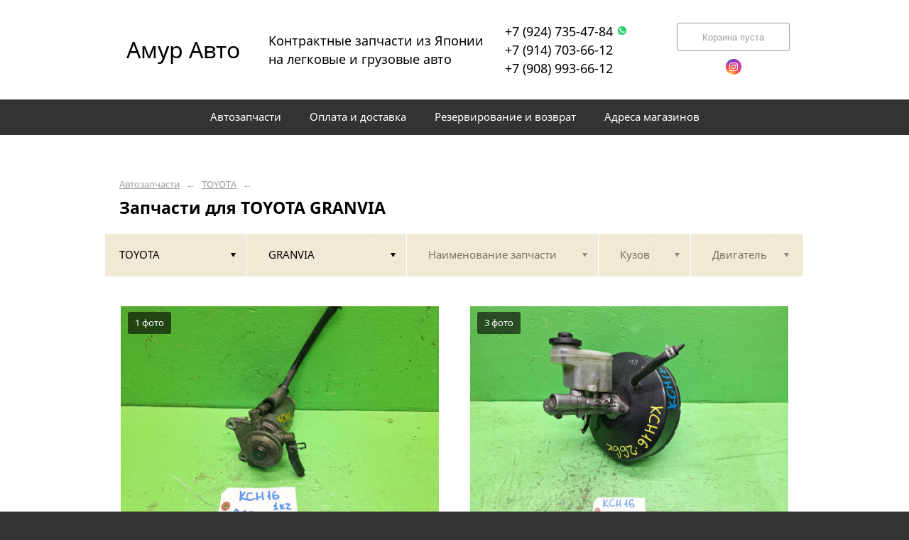

--- FILE ---
content_type: text/html; charset=UTF-8
request_url: https://amurautovl.ru/toyota/granvia/
body_size: 11911
content:
<!DOCTYPE html>
<html lang="ru">
<head>
    <title>Запчасти для TOYOTA GRANVIA</title>
    <meta charset="utf-8">

    <!--meta http-equiv="Cache-Control" content="no-cache, no-store, must-revalidate" />
    <meta http-equiv="Pragma" content="no-cache" />
    <meta http-equiv="Expires" content="0" /-->

                <meta name="description" content="Запчасти для TOYOTA GRANVIA – контрактные запчасти в наличии. Гарантия!" />
    

    
                        
    <meta name="viewport" content="width=device-width, maximum-scale=1.0">

    
                        
    <!-- <script src="https://ajax.googleapis.com/ajax/libs/jquery/1.11.3/jquery.min.js"></script> -->
    <script src="/js/jquery-1.11.3.min.js"></script>

    <!--[if lt IE 9]>
    <script src="/js/html5shiv.js"></script>
    <script type="text/javascript" src="/js/iefix.js"></script>

    <link rel="stylesheet" type="text/css" href="/css/iefix.css">
    <![endif]-->

    <!-- Add fancyBox -->
<!--    <link rel="stylesheet" href="/js/fancybox/jquery.fancybox.css?v=2.1.5" type="text/css" media="screen" />-->
<!--    <script type="text/javascript" src="/js/fancybox/jquery.fancybox.pack.js?v=2.1.5"></script>-->

    <link rel="stylesheet" type="text/css" href="/css/style.css?6">
    <link rel="stylesheet" type="text/css" href="/css/n.css">

    <link rel="stylesheet" href="/js/fancybox/jquery.fancybox.min.css" />
    <script src="/js/fancybox/jquery.fancybox.min.js"></script>
    
            <link rel="stylesheet" type="text/css" href="/custom/c396/custom.css?1587642283">
                <link rel="icon" sizes="16x16" href="/favicon.ico">
    


    
</head>
<body>
<div class="page__wrapper">
    <div class="page__content">

                    <section class="content">
                <div class="autoparts">
    <div class="page__layout page__layout_top">
                    <div class="breadcrumbs">
                                    <a href="/" class="breadcrumbs__link">Автозапчасти</a>
                    <span class="breadcrumbs__arrow">&larr;</span>
                                    <a href="/toyota/" class="breadcrumbs__link">TOYOTA</a>
                    <span class="breadcrumbs__arrow">&larr;</span>
                
            </div>
        
        <h1 style="max-height: 25px; overflow: hidden">Запчасти для TOYOTA GRANVIA</h1>

            </div>

    
<div class="filter">
    <div class="page__layout">
        <div class="filter-table">
            <div class="filter-table_cell first">
                <div class="filter-table-tab st-active" data-type="marks">
                    <span class="filter-table-tab__name">
                        TOYOTA                    </span>
                </div>
            </div>

            <div class="filter-table_cell second">
                <div class="filter-table-tab st-active" data-type="models">
                    <span class="filter-table-tab__name">
                        GRANVIA                    </span>
                </div>
            </div>

            <div class="filter-table_cell third">
                <div class="filter-table-tab" data-type="partnames">
                    <span class="filter-table-tab__name">
                        Наименование запчасти                    </span>
                </div>
            </div>

            <div class="filter-table_cell fourth">
                <div class="filter-table-tab" data-type="bodys">
                    <span class="filter-table-tab__name">
                        Кузов                    </span>
                </div>
            </div>

            <div class="filter-table_cell fifth">
                <div class="filter-table-tab" data-type="motors">
                    <span class="filter-table-tab__name">
                        Двигатель                    </span>
                </div>
            </div>
        </div>

        <div class="filter-popup">
            <div class="filter-box" data-type="marks">
                <div class="filter-box_cell">
                    <div class="filter-box-header" style="border: none; padding: 0; margin-top: -35px;">
                        <div class="filter-box-header_cell">
                            &nbsp;
                        </div>

                        <div class="filter-box-header_cell" align="right">
                        </div>
                    </div>

                    <div class="search-flex">
                                                                                                            <div class="search-flex_cell" style="width: auto">
                                <ul class="search-main">
                                                        <li>
                                <a href="/2000/" data-mark="2000" class="search-main__link">
                                    2000                                </a>
                            </li>
                                                                                                            <li>
                                <a href="/alfa-romeo/" data-mark="alfa-romeo" class="search-main__link">
                                    ALFA ROMEO                                </a>
                            </li>
                                                                                                            <li>
                                <a href="/audi/" data-mark="audi" class="search-main__link">
                                    AUDI                                </a>
                            </li>
                                                                                                            <li>
                                <a href="/bmw/" data-mark="bmw" class="search-main__link">
                                    BMW                                </a>
                            </li>
                                                                                                            <li>
                                <a href="/cadillac/" data-mark="cadillac" class="search-main__link">
                                    CADILLAC                                </a>
                            </li>
                                                                                                            <li>
                                <a href="/chevrolet/" data-mark="chevrolet" class="search-main__link">
                                    CHEVROLET                                </a>
                            </li>
                                                                                                            <li>
                                <a href="/citroen/" data-mark="citroen" class="search-main__link">
                                    CITROEN                                </a>
                            </li>
                                                            </ul>
                                </div>
                                                                                                                <div class="search-flex_cell" style="width: auto">
                                <ul class="search-main">
                                                        <li>
                                <a href="/daihatsu/" data-mark="daihatsu" class="search-main__link">
                                    DAIHATSU                                </a>
                            </li>
                                                                                                            <li>
                                <a href="/ford/" data-mark="ford" class="search-main__link">
                                    FORD                                </a>
                            </li>
                                                                                                            <li>
                                <a href="/hino/" data-mark="hino" class="search-main__link">
                                    HINO                                </a>
                            </li>
                                                                                                            <li>
                                <a href="/honda/" data-mark="honda" class="search-main__link">
                                    HONDA                                </a>
                            </li>
                                                                                                            <li>
                                <a href="/hummer/" data-mark="hummer" class="search-main__link">
                                    HUMMER                                </a>
                            </li>
                                                                                                            <li>
                                <a href="/hyundai/" data-mark="hyundai" class="search-main__link">
                                    HYUNDAI                                </a>
                            </li>
                                                                                                            <li>
                                <a href="/isuzu/" data-mark="isuzu" class="search-main__link">
                                    ISUZU                                </a>
                            </li>
                                                            </ul>
                                </div>
                                                                                                                <div class="search-flex_cell" style="width: auto">
                                <ul class="search-main">
                                                        <li>
                                <a href="/jaguar/" data-mark="jaguar" class="search-main__link">
                                    JAGUAR                                </a>
                            </li>
                                                                                                            <li>
                                <a href="/jeep/" data-mark="jeep" class="search-main__link">
                                    JEEP                                </a>
                            </li>
                                                                                                            <li>
                                <a href="/kia/" data-mark="kia" class="search-main__link">
                                    KIA                                </a>
                            </li>
                                                                                                            <li>
                                <a href="/lexus/" data-mark="lexus" class="search-main__link">
                                    LEXUS                                </a>
                            </li>
                                                                                                            <li>
                                <a href="/lincoln/" data-mark="lincoln" class="search-main__link">
                                    LINCOLN                                </a>
                            </li>
                                                                                                            <li>
                                <a href="/maeda/" data-mark="maeda" class="search-main__link">
                                    MAEDA                                </a>
                            </li>
                                                                                                            <li>
                                <a href="/man/" data-mark="man" class="search-main__link">
                                    MAN                                </a>
                            </li>
                                                            </ul>
                                </div>
                                                                                                                <div class="search-flex_cell" style="width: auto">
                                <ul class="search-main">
                                                        <li>
                                <a href="/maserati/" data-mark="maserati" class="search-main__link">
                                    MASERATI                                </a>
                            </li>
                                                                                                            <li>
                                <a href="/mazda/" data-mark="mazda" class="search-main__link">
                                    MAZDA                                </a>
                            </li>
                                                                                                            <li>
                                <a href="/mercedes/" data-mark="mercedes" class="search-main__link">
                                    MERCEDES                                </a>
                            </li>
                                                                                                            <li>
                                <a href="/mini/" data-mark="mini" class="search-main__link">
                                    MINI                                </a>
                            </li>
                                                                                                            <li>
                                <a href="/mitsubishi/" data-mark="mitsubishi" class="search-main__link">
                                    MITSUBISHI                                </a>
                            </li>
                                                                                                            <li>
                                <a href="/nissan/" data-mark="nissan" class="search-main__link">
                                    NISSAN                                </a>
                            </li>
                                                                                                            <li>
                                <a href="/opel/" data-mark="opel" class="search-main__link">
                                    OPEL                                </a>
                            </li>
                                                            </ul>
                                </div>
                                                                                                                <div class="search-flex_cell" style="width: auto">
                                <ul class="search-main">
                                                        <li>
                                <a href="/peugeot/" data-mark="peugeot" class="search-main__link">
                                    PEUGEOT                                </a>
                            </li>
                                                                                                            <li>
                                <a href="/porsche/" data-mark="porsche" class="search-main__link">
                                    PORSCHE                                </a>
                            </li>
                                                                                                            <li>
                                <a href="/renault/" data-mark="renault" class="search-main__link">
                                    RENAULT                                </a>
                            </li>
                                                                                                            <li>
                                <a href="/subaru/" data-mark="subaru" class="search-main__link">
                                    SUBARU                                </a>
                            </li>
                                                                                                            <li>
                                <a href="/suzuki/" data-mark="suzuki" class="search-main__link">
                                    SUZUKI                                </a>
                            </li>
                                                                                                            <li>
                                <a href="/toyota/" data-mark="toyota" class="search-main__link st-active">
                                    TOYOTA                                </a>
                            </li>
                                                                                                            <li>
                                <a href="/volkswagen/" data-mark="volkswagen" class="search-main__link">
                                    VOLKSWAGEN                                </a>
                            </li>
                                                            </ul>
                                </div>
                                                                                                                <div class="search-flex_cell" style="width: auto">
                                <ul class="search-main">
                                                        <li>
                                <a href="/volvo/" data-mark="volvo" class="search-main__link">
                                    VOLVO                                </a>
                            </li>
                                                            </ul>
                                </div>
                                                                        </div>

                </div>
            </div>

            <div class="filter-box" data-type="models">
                <div class="filter-box_cell">

                                        <div class="filter-box-header">
                        <div class="filter-box-header_cell">
                            <label class="checkbox js-checkall">
                                <input type="checkbox" class="js-checkall" hidden />
                                <div class="checkbox-check"></div>
                                <span class="checkbox__title"><b>Выбрать все</b></span>
                            </label>
                        </div>

                        <div class="filter-box-header_cell" align="right">
                            <button class="button">Применить</button>
                        </div>
                    </div>
                    

                                        <div class="filter-flex">
                        
                                                                                    <div class="filter-flex_cell">
                            
                            <label class="checkbox">
                                <input type="checkbox" name="models" value="allex" hidden />
                                <div class="checkbox-check"></div>
                                <span class="checkbox__title">ALLEX</span>
                            </label>

                            <br />

                                                                                
                            <label class="checkbox">
                                <input type="checkbox" name="models" value="allion" hidden />
                                <div class="checkbox-check"></div>
                                <span class="checkbox__title">ALLION</span>
                            </label>

                            <br />

                                                                                
                            <label class="checkbox">
                                <input type="checkbox" name="models" value="alphard" hidden />
                                <div class="checkbox-check"></div>
                                <span class="checkbox__title">ALPHARD</span>
                            </label>

                            <br />

                                                                                
                            <label class="checkbox">
                                <input type="checkbox" name="models" value="altezza" hidden />
                                <div class="checkbox-check"></div>
                                <span class="checkbox__title">ALTEZZA</span>
                            </label>

                            <br />

                                                                                
                            <label class="checkbox">
                                <input type="checkbox" name="models" value="aqua" hidden />
                                <div class="checkbox-check"></div>
                                <span class="checkbox__title">AQUA</span>
                            </label>

                            <br />

                                                                                
                            <label class="checkbox">
                                <input type="checkbox" name="models" value="aristo" hidden />
                                <div class="checkbox-check"></div>
                                <span class="checkbox__title">ARISTO</span>
                            </label>

                            <br />

                                                                                
                            <label class="checkbox">
                                <input type="checkbox" name="models" value="auris" hidden />
                                <div class="checkbox-check"></div>
                                <span class="checkbox__title">AURIS</span>
                            </label>

                            <br />

                                                                                
                            <label class="checkbox">
                                <input type="checkbox" name="models" value="avalon" hidden />
                                <div class="checkbox-check"></div>
                                <span class="checkbox__title">AVALON</span>
                            </label>

                            <br />

                                                                                
                            <label class="checkbox">
                                <input type="checkbox" name="models" value="avensis" hidden />
                                <div class="checkbox-check"></div>
                                <span class="checkbox__title">AVENSIS</span>
                            </label>

                            <br />

                                                                                
                            <label class="checkbox">
                                <input type="checkbox" name="models" value="bb" hidden />
                                <div class="checkbox-check"></div>
                                <span class="checkbox__title">BB</span>
                            </label>

                            <br />

                                                                                
                            <label class="checkbox">
                                <input type="checkbox" name="models" value="belta" hidden />
                                <div class="checkbox-check"></div>
                                <span class="checkbox__title">BELTA</span>
                            </label>

                            <br />

                                                                                
                            <label class="checkbox">
                                <input type="checkbox" name="models" value="blade" hidden />
                                <div class="checkbox-check"></div>
                                <span class="checkbox__title">BLADE</span>
                            </label>

                            <br />

                                                                                
                            <label class="checkbox">
                                <input type="checkbox" name="models" value="blizzard" hidden />
                                <div class="checkbox-check"></div>
                                <span class="checkbox__title">BLIZZARD</span>
                            </label>

                            <br />

                                                                                
                            <label class="checkbox">
                                <input type="checkbox" name="models" value="brevis" hidden />
                                <div class="checkbox-check"></div>
                                <span class="checkbox__title">BREVIS</span>
                            </label>

                            <br />

                                                                                
                            <label class="checkbox">
                                <input type="checkbox" name="models" value="c-hr" hidden />
                                <div class="checkbox-check"></div>
                                <span class="checkbox__title">C-HR</span>
                            </label>

                            <br />

                                                                                
                            <label class="checkbox">
                                <input type="checkbox" name="models" value="caldina" hidden />
                                <div class="checkbox-check"></div>
                                <span class="checkbox__title">CALDINA</span>
                            </label>

                            <br />

                                                                                
                            <label class="checkbox">
                                <input type="checkbox" name="models" value="camry" hidden />
                                <div class="checkbox-check"></div>
                                <span class="checkbox__title">CAMRY</span>
                            </label>

                            <br />

                                                                                
                            <label class="checkbox">
                                <input type="checkbox" name="models" value="camry-gracia" hidden />
                                <div class="checkbox-check"></div>
                                <span class="checkbox__title">CAMRY GRACIA</span>
                            </label>

                            <br />

                                                                                
                            <label class="checkbox">
                                <input type="checkbox" name="models" value="carina" hidden />
                                <div class="checkbox-check"></div>
                                <span class="checkbox__title">CARINA</span>
                            </label>

                            <br />

                                                                                
                            <label class="checkbox">
                                <input type="checkbox" name="models" value="carina-ed" hidden />
                                <div class="checkbox-check"></div>
                                <span class="checkbox__title">CARINA ED</span>
                            </label>

                            <br />

                                                                                
                            <label class="checkbox">
                                <input type="checkbox" name="models" value="cavalier" hidden />
                                <div class="checkbox-check"></div>
                                <span class="checkbox__title">CAVALIER</span>
                            </label>

                            <br />

                                                                                
                            <label class="checkbox">
                                <input type="checkbox" name="models" value="celica" hidden />
                                <div class="checkbox-check"></div>
                                <span class="checkbox__title">CELICA</span>
                            </label>

                            <br />

                                                                                
                            <label class="checkbox">
                                <input type="checkbox" name="models" value="celsior" hidden />
                                <div class="checkbox-check"></div>
                                <span class="checkbox__title">CELSIOR</span>
                            </label>

                            <br />

                                                                                
                            <label class="checkbox">
                                <input type="checkbox" name="models" value="chaser" hidden />
                                <div class="checkbox-check"></div>
                                <span class="checkbox__title">CHASER</span>
                            </label>

                            <br />

                                                                                
                            <label class="checkbox">
                                <input type="checkbox" name="models" value="corolla" hidden />
                                <div class="checkbox-check"></div>
                                <span class="checkbox__title">COROLLA</span>
                            </label>

                            <br />

                                                            </div>
                                                                                                                <div class="filter-flex_cell">
                            
                            <label class="checkbox">
                                <input type="checkbox" name="models" value="corolla-allex" hidden />
                                <div class="checkbox-check"></div>
                                <span class="checkbox__title">COROLLA ALLEX</span>
                            </label>

                            <br />

                                                                                
                            <label class="checkbox">
                                <input type="checkbox" name="models" value="corolla-axio" hidden />
                                <div class="checkbox-check"></div>
                                <span class="checkbox__title">COROLLA AXIO</span>
                            </label>

                            <br />

                                                                                
                            <label class="checkbox">
                                <input type="checkbox" name="models" value="corolla-fielder" hidden />
                                <div class="checkbox-check"></div>
                                <span class="checkbox__title">COROLLA FIELDER</span>
                            </label>

                            <br />

                                                                                
                            <label class="checkbox">
                                <input type="checkbox" name="models" value="corolla-ii" hidden />
                                <div class="checkbox-check"></div>
                                <span class="checkbox__title">COROLLA II</span>
                            </label>

                            <br />

                                                                                
                            <label class="checkbox">
                                <input type="checkbox" name="models" value="corolla-rumion" hidden />
                                <div class="checkbox-check"></div>
                                <span class="checkbox__title">COROLLA RUMION</span>
                            </label>

                            <br />

                                                                                
                            <label class="checkbox">
                                <input type="checkbox" name="models" value="corolla-runx" hidden />
                                <div class="checkbox-check"></div>
                                <span class="checkbox__title">COROLLA RUNX</span>
                            </label>

                            <br />

                                                                                
                            <label class="checkbox">
                                <input type="checkbox" name="models" value="corona" hidden />
                                <div class="checkbox-check"></div>
                                <span class="checkbox__title">CORONA</span>
                            </label>

                            <br />

                                                                                
                            <label class="checkbox">
                                <input type="checkbox" name="models" value="corona-premio" hidden />
                                <div class="checkbox-check"></div>
                                <span class="checkbox__title">CORONA PREMIO</span>
                            </label>

                            <br />

                                                                                
                            <label class="checkbox">
                                <input type="checkbox" name="models" value="corsa" hidden />
                                <div class="checkbox-check"></div>
                                <span class="checkbox__title">CORSA</span>
                            </label>

                            <br />

                                                                                
                            <label class="checkbox">
                                <input type="checkbox" name="models" value="cresta" hidden />
                                <div class="checkbox-check"></div>
                                <span class="checkbox__title">CRESTA</span>
                            </label>

                            <br />

                                                                                
                            <label class="checkbox">
                                <input type="checkbox" name="models" value="crown" hidden />
                                <div class="checkbox-check"></div>
                                <span class="checkbox__title">CROWN</span>
                            </label>

                            <br />

                                                                                
                            <label class="checkbox">
                                <input type="checkbox" name="models" value="crown-comfort" hidden />
                                <div class="checkbox-check"></div>
                                <span class="checkbox__title">CROWN COMFORT</span>
                            </label>

                            <br />

                                                                                
                            <label class="checkbox">
                                <input type="checkbox" name="models" value="crown-majesta" hidden />
                                <div class="checkbox-check"></div>
                                <span class="checkbox__title">CROWN MAJESTA</span>
                            </label>

                            <br />

                                                                                
                            <label class="checkbox">
                                <input type="checkbox" name="models" value="curren" hidden />
                                <div class="checkbox-check"></div>
                                <span class="checkbox__title">CURREN</span>
                            </label>

                            <br />

                                                                                
                            <label class="checkbox">
                                <input type="checkbox" name="models" value="cynos" hidden />
                                <div class="checkbox-check"></div>
                                <span class="checkbox__title">CYNOS</span>
                            </label>

                            <br />

                                                                                
                            <label class="checkbox">
                                <input type="checkbox" name="models" value="duet" hidden />
                                <div class="checkbox-check"></div>
                                <span class="checkbox__title">DUET</span>
                            </label>

                            <br />

                                                                                
                            <label class="checkbox">
                                <input type="checkbox" name="models" value="dyna" hidden />
                                <div class="checkbox-check"></div>
                                <span class="checkbox__title">DYNA</span>
                            </label>

                            <br />

                                                                                
                            <label class="checkbox">
                                <input type="checkbox" name="models" value="emina" hidden />
                                <div class="checkbox-check"></div>
                                <span class="checkbox__title">EMINA</span>
                            </label>

                            <br />

                                                                                
                            <label class="checkbox">
                                <input type="checkbox" name="models" value="esquire" hidden />
                                <div class="checkbox-check"></div>
                                <span class="checkbox__title">ESQUIRE</span>
                            </label>

                            <br />

                                                                                
                            <label class="checkbox">
                                <input type="checkbox" name="models" value="estima" hidden />
                                <div class="checkbox-check"></div>
                                <span class="checkbox__title">ESTIMA</span>
                            </label>

                            <br />

                                                                                
                            <label class="checkbox">
                                <input type="checkbox" name="models" value="fielder" hidden />
                                <div class="checkbox-check"></div>
                                <span class="checkbox__title">FIELDER</span>
                            </label>

                            <br />

                                                                                
                            <label class="checkbox">
                                <input type="checkbox" name="models" value="funcargo" hidden />
                                <div class="checkbox-check"></div>
                                <span class="checkbox__title">FUNCARGO</span>
                            </label>

                            <br />

                                                                                
                            <label class="checkbox">
                                <input type="checkbox" name="models" value="gaia" hidden />
                                <div class="checkbox-check"></div>
                                <span class="checkbox__title">GAIA</span>
                            </label>

                            <br />

                                                                                
                            <label class="checkbox">
                                <input type="checkbox" name="models" value="grand-hiace" hidden />
                                <div class="checkbox-check"></div>
                                <span class="checkbox__title">GRAND HIACE</span>
                            </label>

                            <br />

                                                                                
                            <label class="checkbox st-active">
                                <input type="checkbox" name="models" value="granvia" hidden checked />
                                <div class="checkbox-check"></div>
                                <span class="checkbox__title">GRANVIA</span>
                            </label>

                            <br />

                                                            </div>
                                                                                                                <div class="filter-flex_cell">
                            
                            <label class="checkbox">
                                <input type="checkbox" name="models" value="gt86" hidden />
                                <div class="checkbox-check"></div>
                                <span class="checkbox__title">GT86</span>
                            </label>

                            <br />

                                                                                
                            <label class="checkbox">
                                <input type="checkbox" name="models" value="harrier" hidden />
                                <div class="checkbox-check"></div>
                                <span class="checkbox__title">HARRIER</span>
                            </label>

                            <br />

                                                                                
                            <label class="checkbox">
                                <input type="checkbox" name="models" value="hiace" hidden />
                                <div class="checkbox-check"></div>
                                <span class="checkbox__title">HIACE</span>
                            </label>

                            <br />

                                                                                
                            <label class="checkbox">
                                <input type="checkbox" name="models" value="hilux" hidden />
                                <div class="checkbox-check"></div>
                                <span class="checkbox__title">HILUX</span>
                            </label>

                            <br />

                                                                                
                            <label class="checkbox">
                                <input type="checkbox" name="models" value="ipsum" hidden />
                                <div class="checkbox-check"></div>
                                <span class="checkbox__title">IPSUM</span>
                            </label>

                            <br />

                                                                                
                            <label class="checkbox">
                                <input type="checkbox" name="models" value="iq" hidden />
                                <div class="checkbox-check"></div>
                                <span class="checkbox__title">IQ</span>
                            </label>

                            <br />

                                                                                
                            <label class="checkbox">
                                <input type="checkbox" name="models" value="isis" hidden />
                                <div class="checkbox-check"></div>
                                <span class="checkbox__title">ISIS</span>
                            </label>

                            <br />

                                                                                
                            <label class="checkbox">
                                <input type="checkbox" name="models" value="ist" hidden />
                                <div class="checkbox-check"></div>
                                <span class="checkbox__title">IST</span>
                            </label>

                            <br />

                                                                                
                            <label class="checkbox">
                                <input type="checkbox" name="models" value="kluger" hidden />
                                <div class="checkbox-check"></div>
                                <span class="checkbox__title">KLUGER</span>
                            </label>

                            <br />

                                                                                
                            <label class="checkbox">
                                <input type="checkbox" name="models" value="land-cruiser" hidden />
                                <div class="checkbox-check"></div>
                                <span class="checkbox__title">LAND CRUISER</span>
                            </label>

                            <br />

                                                                                
                            <label class="checkbox">
                                <input type="checkbox" name="models" value="levin" hidden />
                                <div class="checkbox-check"></div>
                                <span class="checkbox__title">LEVIN</span>
                            </label>

                            <br />

                                                                                
                            <label class="checkbox">
                                <input type="checkbox" name="models" value="lite-ace" hidden />
                                <div class="checkbox-check"></div>
                                <span class="checkbox__title">LITE ACE</span>
                            </label>

                            <br />

                                                                                
                            <label class="checkbox">
                                <input type="checkbox" name="models" value="mark-ii" hidden />
                                <div class="checkbox-check"></div>
                                <span class="checkbox__title">MARK II</span>
                            </label>

                            <br />

                                                                                
                            <label class="checkbox">
                                <input type="checkbox" name="models" value="mark-ii-blit" hidden />
                                <div class="checkbox-check"></div>
                                <span class="checkbox__title">MARK II BLIT</span>
                            </label>

                            <br />

                                                                                
                            <label class="checkbox">
                                <input type="checkbox" name="models" value="mark-ii-qualis" hidden />
                                <div class="checkbox-check"></div>
                                <span class="checkbox__title">MARK II QUALIS</span>
                            </label>

                            <br />

                                                                                
                            <label class="checkbox">
                                <input type="checkbox" name="models" value="mark-x" hidden />
                                <div class="checkbox-check"></div>
                                <span class="checkbox__title">MARK X</span>
                            </label>

                            <br />

                                                                                
                            <label class="checkbox">
                                <input type="checkbox" name="models" value="mark-x-zio" hidden />
                                <div class="checkbox-check"></div>
                                <span class="checkbox__title">MARK X ZIO</span>
                            </label>

                            <br />

                                                                                
                            <label class="checkbox">
                                <input type="checkbox" name="models" value="mr-s" hidden />
                                <div class="checkbox-check"></div>
                                <span class="checkbox__title">MR-S</span>
                            </label>

                            <br />

                                                                                
                            <label class="checkbox">
                                <input type="checkbox" name="models" value="nadia" hidden />
                                <div class="checkbox-check"></div>
                                <span class="checkbox__title">NADIA</span>
                            </label>

                            <br />

                                                                                
                            <label class="checkbox">
                                <input type="checkbox" name="models" value="noah" hidden />
                                <div class="checkbox-check"></div>
                                <span class="checkbox__title">NOAH</span>
                            </label>

                            <br />

                                                                                
                            <label class="checkbox">
                                <input type="checkbox" name="models" value="opa" hidden />
                                <div class="checkbox-check"></div>
                                <span class="checkbox__title">OPA</span>
                            </label>

                            <br />

                                                                                
                            <label class="checkbox">
                                <input type="checkbox" name="models" value="passo" hidden />
                                <div class="checkbox-check"></div>
                                <span class="checkbox__title">PASSO</span>
                            </label>

                            <br />

                                                                                
                            <label class="checkbox">
                                <input type="checkbox" name="models" value="passo-sette" hidden />
                                <div class="checkbox-check"></div>
                                <span class="checkbox__title">PASSO SETTE</span>
                            </label>

                            <br />

                                                                                
                            <label class="checkbox">
                                <input type="checkbox" name="models" value="pixis" hidden />
                                <div class="checkbox-check"></div>
                                <span class="checkbox__title">PIXIS</span>
                            </label>

                            <br />

                                                                                
                            <label class="checkbox">
                                <input type="checkbox" name="models" value="pixis-epoch" hidden />
                                <div class="checkbox-check"></div>
                                <span class="checkbox__title">PIXIS EPOCH</span>
                            </label>

                            <br />

                                                            </div>
                                                                                                                <div class="filter-flex_cell">
                            
                            <label class="checkbox">
                                <input type="checkbox" name="models" value="pixis-mega" hidden />
                                <div class="checkbox-check"></div>
                                <span class="checkbox__title">PIXIS MEGA</span>
                            </label>

                            <br />

                                                                                
                            <label class="checkbox">
                                <input type="checkbox" name="models" value="pixis-van" hidden />
                                <div class="checkbox-check"></div>
                                <span class="checkbox__title">PIXIS VAN</span>
                            </label>

                            <br />

                                                                                
                            <label class="checkbox">
                                <input type="checkbox" name="models" value="platz" hidden />
                                <div class="checkbox-check"></div>
                                <span class="checkbox__title">PLATZ</span>
                            </label>

                            <br />

                                                                                
                            <label class="checkbox">
                                <input type="checkbox" name="models" value="porte" hidden />
                                <div class="checkbox-check"></div>
                                <span class="checkbox__title">PORTE</span>
                            </label>

                            <br />

                                                                                
                            <label class="checkbox">
                                <input type="checkbox" name="models" value="prado" hidden />
                                <div class="checkbox-check"></div>
                                <span class="checkbox__title">PRADO</span>
                            </label>

                            <br />

                                                                                
                            <label class="checkbox">
                                <input type="checkbox" name="models" value="premio" hidden />
                                <div class="checkbox-check"></div>
                                <span class="checkbox__title">PREMIO</span>
                            </label>

                            <br />

                                                                                
                            <label class="checkbox">
                                <input type="checkbox" name="models" value="prius" hidden />
                                <div class="checkbox-check"></div>
                                <span class="checkbox__title">PRIUS</span>
                            </label>

                            <br />

                                                                                
                            <label class="checkbox">
                                <input type="checkbox" name="models" value="prius-alpha" hidden />
                                <div class="checkbox-check"></div>
                                <span class="checkbox__title">PRIUS ALPHA</span>
                            </label>

                            <br />

                                                                                
                            <label class="checkbox">
                                <input type="checkbox" name="models" value="prius-phv" hidden />
                                <div class="checkbox-check"></div>
                                <span class="checkbox__title">PRIUS PHV</span>
                            </label>

                            <br />

                                                                                
                            <label class="checkbox">
                                <input type="checkbox" name="models" value="probox" hidden />
                                <div class="checkbox-check"></div>
                                <span class="checkbox__title">PROBOX</span>
                            </label>

                            <br />

                                                                                
                            <label class="checkbox">
                                <input type="checkbox" name="models" value="progres" hidden />
                                <div class="checkbox-check"></div>
                                <span class="checkbox__title">PROGRES</span>
                            </label>

                            <br />

                                                                                
                            <label class="checkbox">
                                <input type="checkbox" name="models" value="ractis" hidden />
                                <div class="checkbox-check"></div>
                                <span class="checkbox__title">RACTIS</span>
                            </label>

                            <br />

                                                                                
                            <label class="checkbox">
                                <input type="checkbox" name="models" value="raize" hidden />
                                <div class="checkbox-check"></div>
                                <span class="checkbox__title">RAIZE</span>
                            </label>

                            <br />

                                                                                
                            <label class="checkbox">
                                <input type="checkbox" name="models" value="raum" hidden />
                                <div class="checkbox-check"></div>
                                <span class="checkbox__title">RAUM</span>
                            </label>

                            <br />

                                                                                
                            <label class="checkbox">
                                <input type="checkbox" name="models" value="rav4" hidden />
                                <div class="checkbox-check"></div>
                                <span class="checkbox__title">RAV4</span>
                            </label>

                            <br />

                                                                                
                            <label class="checkbox">
                                <input type="checkbox" name="models" value="regius" hidden />
                                <div class="checkbox-check"></div>
                                <span class="checkbox__title">REGIUS</span>
                            </label>

                            <br />

                                                                                
                            <label class="checkbox">
                                <input type="checkbox" name="models" value="roomy" hidden />
                                <div class="checkbox-check"></div>
                                <span class="checkbox__title">ROOMY</span>
                            </label>

                            <br />

                                                                                
                            <label class="checkbox">
                                <input type="checkbox" name="models" value="runx" hidden />
                                <div class="checkbox-check"></div>
                                <span class="checkbox__title">RUNX</span>
                            </label>

                            <br />

                                                                                
                            <label class="checkbox">
                                <input type="checkbox" name="models" value="rush" hidden />
                                <div class="checkbox-check"></div>
                                <span class="checkbox__title">RUSH</span>
                            </label>

                            <br />

                                                                                
                            <label class="checkbox">
                                <input type="checkbox" name="models" value="sai" hidden />
                                <div class="checkbox-check"></div>
                                <span class="checkbox__title">SAI</span>
                            </label>

                            <br />

                                                                                
                            <label class="checkbox">
                                <input type="checkbox" name="models" value="scepter" hidden />
                                <div class="checkbox-check"></div>
                                <span class="checkbox__title">SCEPTER</span>
                            </label>

                            <br />

                                                                                
                            <label class="checkbox">
                                <input type="checkbox" name="models" value="sienta" hidden />
                                <div class="checkbox-check"></div>
                                <span class="checkbox__title">SIENTA</span>
                            </label>

                            <br />

                                                                                
                            <label class="checkbox">
                                <input type="checkbox" name="models" value="soarer" hidden />
                                <div class="checkbox-check"></div>
                                <span class="checkbox__title">SOARER</span>
                            </label>

                            <br />

                                                                                
                            <label class="checkbox">
                                <input type="checkbox" name="models" value="spacio" hidden />
                                <div class="checkbox-check"></div>
                                <span class="checkbox__title">SPACIO</span>
                            </label>

                            <br />

                                                                                
                            <label class="checkbox">
                                <input type="checkbox" name="models" value="spade" hidden />
                                <div class="checkbox-check"></div>
                                <span class="checkbox__title">SPADE</span>
                            </label>

                            <br />

                                                            </div>
                                                                                                                <div class="filter-flex_cell">
                            
                            <label class="checkbox">
                                <input type="checkbox" name="models" value="sparky" hidden />
                                <div class="checkbox-check"></div>
                                <span class="checkbox__title">SPARKY</span>
                            </label>

                            <br />

                                                                                
                            <label class="checkbox">
                                <input type="checkbox" name="models" value="sprinter" hidden />
                                <div class="checkbox-check"></div>
                                <span class="checkbox__title">SPRINTER</span>
                            </label>

                            <br />

                                                                                
                            <label class="checkbox">
                                <input type="checkbox" name="models" value="starlet" hidden />
                                <div class="checkbox-check"></div>
                                <span class="checkbox__title">STARLET</span>
                            </label>

                            <br />

                                                                                
                            <label class="checkbox">
                                <input type="checkbox" name="models" value="succeed" hidden />
                                <div class="checkbox-check"></div>
                                <span class="checkbox__title">SUCCEED</span>
                            </label>

                            <br />

                                                                                
                            <label class="checkbox">
                                <input type="checkbox" name="models" value="supra" hidden />
                                <div class="checkbox-check"></div>
                                <span class="checkbox__title">SUPRA</span>
                            </label>

                            <br />

                                                                                
                            <label class="checkbox">
                                <input type="checkbox" name="models" value="surf" hidden />
                                <div class="checkbox-check"></div>
                                <span class="checkbox__title">SURF</span>
                            </label>

                            <br />

                                                                                
                            <label class="checkbox">
                                <input type="checkbox" name="models" value="tank" hidden />
                                <div class="checkbox-check"></div>
                                <span class="checkbox__title">TANK</span>
                            </label>

                            <br />

                                                                                
                            <label class="checkbox">
                                <input type="checkbox" name="models" value="tercel" hidden />
                                <div class="checkbox-check"></div>
                                <span class="checkbox__title">TERCEL</span>
                            </label>

                            <br />

                                                                                
                            <label class="checkbox">
                                <input type="checkbox" name="models" value="town-ace" hidden />
                                <div class="checkbox-check"></div>
                                <span class="checkbox__title">TOWN ACE</span>
                            </label>

                            <br />

                                                                                
                            <label class="checkbox">
                                <input type="checkbox" name="models" value="toyoace" hidden />
                                <div class="checkbox-check"></div>
                                <span class="checkbox__title">TOYOACE</span>
                            </label>

                            <br />

                                                                                
                            <label class="checkbox">
                                <input type="checkbox" name="models" value="vanguard" hidden />
                                <div class="checkbox-check"></div>
                                <span class="checkbox__title">VANGUARD</span>
                            </label>

                            <br />

                                                                                
                            <label class="checkbox">
                                <input type="checkbox" name="models" value="vellfire" hidden />
                                <div class="checkbox-check"></div>
                                <span class="checkbox__title">VELLFIRE</span>
                            </label>

                            <br />

                                                                                
                            <label class="checkbox">
                                <input type="checkbox" name="models" value="verossa" hidden />
                                <div class="checkbox-check"></div>
                                <span class="checkbox__title">VEROSSA</span>
                            </label>

                            <br />

                                                                                
                            <label class="checkbox">
                                <input type="checkbox" name="models" value="vista" hidden />
                                <div class="checkbox-check"></div>
                                <span class="checkbox__title">VISTA</span>
                            </label>

                            <br />

                                                                                
                            <label class="checkbox">
                                <input type="checkbox" name="models" value="vista-ardeo" hidden />
                                <div class="checkbox-check"></div>
                                <span class="checkbox__title">VISTA ARDEO</span>
                            </label>

                            <br />

                                                                                
                            <label class="checkbox">
                                <input type="checkbox" name="models" value="vitz" hidden />
                                <div class="checkbox-check"></div>
                                <span class="checkbox__title">VITZ</span>
                            </label>

                            <br />

                                                                                
                            <label class="checkbox">
                                <input type="checkbox" name="models" value="voltz" hidden />
                                <div class="checkbox-check"></div>
                                <span class="checkbox__title">VOLTZ</span>
                            </label>

                            <br />

                                                                                
                            <label class="checkbox">
                                <input type="checkbox" name="models" value="voxy" hidden />
                                <div class="checkbox-check"></div>
                                <span class="checkbox__title">VOXY</span>
                            </label>

                            <br />

                                                                                
                            <label class="checkbox">
                                <input type="checkbox" name="models" value="will-vi" hidden />
                                <div class="checkbox-check"></div>
                                <span class="checkbox__title">WILL VI</span>
                            </label>

                            <br />

                                                                                
                            <label class="checkbox">
                                <input type="checkbox" name="models" value="will-vs" hidden />
                                <div class="checkbox-check"></div>
                                <span class="checkbox__title">WILL VS</span>
                            </label>

                            <br />

                                                                                
                            <label class="checkbox">
                                <input type="checkbox" name="models" value="windom" hidden />
                                <div class="checkbox-check"></div>
                                <span class="checkbox__title">WINDOM</span>
                            </label>

                            <br />

                                                                                
                            <label class="checkbox">
                                <input type="checkbox" name="models" value="wish" hidden />
                                <div class="checkbox-check"></div>
                                <span class="checkbox__title">WISH</span>
                            </label>

                            <br />

                                                                                
                            <label class="checkbox">
                                <input type="checkbox" name="models" value="yaris" hidden />
                                <div class="checkbox-check"></div>
                                <span class="checkbox__title">YARIS</span>
                            </label>

                            <br />

                                                                                
                            <label class="checkbox">
                                <input type="checkbox" name="models" value="yaris-cross" hidden />
                                <div class="checkbox-check"></div>
                                <span class="checkbox__title">YARIS CROSS</span>
                            </label>

                            <br />

                                                            </div>
                                                                        </div>
                                    </div>
            </div>

            <div class="filter-box js-partnames" data-type="partnames" style="min-width: 580px;">
                <div class="filter-box_cell">
                    

                    <div class="filter-box-header non-border" style="/*display:none*/">
                        <div class="filter-box-header_cell" style="visibility: hidden">
                            <div class="search-type">
                                <div class="search-type_item cat"></div>
                                <div class="search-type_item all st-active"></div>
                            </div>
                        </div>
                    </div>



                    <div class="filter-flex">
                        <div class="search-toggle">
                                                            <div class="search-toggle-frame" style="/*display: block;*/">
                                    <div class="search-flex">

                                                                                                                                    <div class="search-flex_cell">
                                            
                                            <span class="search-list__title">Другие запчасти</span>

                                            <ul class="search-list">
                                                                                                    <li class="search-list_item">
                                                        <a href="/toyota/granvia/akpp/" class="search-list__link">
                                                            <b>АКПП</b>                                                         </a>
                                                    </li>
                                                                                                    <li class="search-list_item">
                                                        <a href="/toyota/granvia/amortizator-zadney-dveri/" class="search-list__link">
                                                            <b>Амортизатор задней двери</b>                                                         </a>
                                                    </li>
                                                                                                    <li class="search-list_item">
                                                        <a href="/toyota/granvia/blok-upr-steklopodemnikami/" class="search-list__link">
                                                            <b>Блок упр. стеклоподьемниками</b>                                                         </a>
                                                    </li>
                                                                                                    <li class="search-list_item">
                                                        <a href="/toyota/granvia/gabarit/" class="search-list__link">
                                                            <b>Габарит</b>                                                         </a>
                                                    </li>
                                                                                                    <li class="search-list_item">
                                                        <a href="/toyota/granvia/glavnyy-tormoznoy-cilindr/" class="search-list__link">
                                                            <b>Главный тормозной цилиндр</b>                                                         </a>
                                                    </li>
                                                                                                    <li class="search-list_item">
                                                        <a href="/toyota/granvia/dver-zadnyaya/" class="search-list__link">
                                                            <b>Дверь задняя</b>                                                         </a>
                                                    </li>
                                                                                                    <li class="search-list_item">
                                                        <a href="/toyota/granvia/dvigatel/" class="search-list__link">
                                                            <b>Двигатель</b>                                                         </a>
                                                    </li>
                                                                                                    <li class="search-list_item">
                                                        <a href="/toyota/granvia/zamok-zazhiganiya/" class="search-list__link">
                                                            <b>Замок зажигания</b>                                                         </a>
                                                    </li>
                                                                                                    <li class="search-list_item">
                                                        <a href="/toyota/granvia/kardannyy-val/" class="search-list__link">
                                                            <b>Карданный вал</b>                                                         </a>
                                                    </li>
                                                                                                    <li class="search-list_item">
                                                        <a href="/toyota/granvia/klimat-kontrol/" class="search-list__link">
                                                            <b>Климат-контроль</b>                                                         </a>
                                                    </li>
                                                                                                    <li class="search-list_item">
                                                        <a href="/toyota/granvia/nasos-ruchnoy-podkachki/" class="search-list__link">
                                                            <b>Насос ручной подкачки</b>                                                         </a>
                                                    </li>
                                                                                                    <li class="search-list_item">
                                                        <a href="/toyota/granvia/obves/" class="search-list__link">
                                                            <b>Обвес</b>                                                         </a>
                                                    </li>
                                                                                                    <li class="search-list_item">
                                                        <a href="/toyota/granvia/patrubok-vozdushn-filtra/" class="search-list__link">
                                                            <b>Патрубок воздушн.фильтра</b>                                                         </a>
                                                    </li>
                                                                                                    <li class="search-list_item">
                                                        <a href="/toyota/granvia/privod/" class="search-list__link">
                                                            <b>Привод</b>                                                         </a>
                                                    </li>
                                                                                                    <li class="search-list_item">
                                                        <a href="/toyota/granvia/radiator-osnovnoy/" class="search-list__link">
                                                            <b>Радиатор основной</b>                                                         </a>
                                                    </li>
                                                                                                    <li class="search-list_item">
                                                        <a href="/toyota/granvia/rulevaya-kolonka/" class="search-list__link">
                                                            <b>Рулевая колонка</b>                                                         </a>
                                                    </li>
                                                                                                    <li class="search-list_item">
                                                        <a href="/toyota/granvia/rulevaya-reyka/" class="search-list__link">
                                                            <b>Рулевая рейка</b>                                                         </a>
                                                    </li>
                                                                                                    <li class="search-list_item">
                                                        <a href="/toyota/granvia/rychag/" class="search-list__link">
                                                            <b>Рычаг</b>                                                         </a>
                                                    </li>
                                                                                                    <li class="search-list_item">
                                                        <a href="/toyota/granvia/spidometr/" class="search-list__link">
                                                            <b>Спидометр</b>                                                         </a>
                                                    </li>
                                                                                                    <li class="search-list_item">
                                                        <a href="/toyota/granvia/stop-signal/" class="search-list__link">
                                                            <b>Стоп-сигнал</b>                                                         </a>
                                                    </li>
                                                                                                    <li class="search-list_item">
                                                        <a href="/toyota/granvia/stupica/" class="search-list__link">
                                                            <b>Ступица</b>                                                         </a>
                                                    </li>
                                                                                            </ul>

                                                                                            </div>
                                                                                    
                                    </div>
                                </div>
                            
                                                            <div class="search-toggle-frame" style="display: block;">
                                    <div class="search-flex">

                                                                                                                                    <div class="search-flex_cell">
                                            
                                            <span class="search-list__letter">А</span>

                                            <ul class="search-list">
                                                                                                    <li class="search-list_item">
                                                        <a href="/toyota/granvia/akpp/" class="search-list__link">
                                                            <b>АКПП</b>                                                         </a>
                                                    </li>
                                                                                                    <li class="search-list_item">
                                                        <a href="/toyota/granvia/amortizator-zadney-dveri/" class="search-list__link">
                                                            <b>Амортизатор задней двери</b>                                                         </a>
                                                    </li>
                                                                                            </ul>

                                                                                                                                
                                            <span class="search-list__letter">Б</span>

                                            <ul class="search-list">
                                                                                                    <li class="search-list_item">
                                                        <a href="/toyota/granvia/blok-upr-steklopodemnikami/" class="search-list__link">
                                                            <b>Блок упр. стеклоподьемниками</b>                                                         </a>
                                                    </li>
                                                                                            </ul>

                                                                                                                                
                                            <span class="search-list__letter">Г</span>

                                            <ul class="search-list">
                                                                                                    <li class="search-list_item">
                                                        <a href="/toyota/granvia/gabarit/" class="search-list__link">
                                                            <b>Габарит</b>                                                         </a>
                                                    </li>
                                                                                                    <li class="search-list_item">
                                                        <a href="/toyota/granvia/glavnyy-tormoznoy-cilindr/" class="search-list__link">
                                                            <b>Главный тормозной цилиндр</b>                                                         </a>
                                                    </li>
                                                                                            </ul>

                                                                                                                                
                                            <span class="search-list__letter">Д</span>

                                            <ul class="search-list">
                                                                                                    <li class="search-list_item">
                                                        <a href="/toyota/granvia/dver-zadnyaya/" class="search-list__link">
                                                            <b>Дверь задняя</b>                                                         </a>
                                                    </li>
                                                                                                    <li class="search-list_item">
                                                        <a href="/toyota/granvia/dvigatel/" class="search-list__link">
                                                            <b>Двигатель</b>                                                         </a>
                                                    </li>
                                                                                            </ul>

                                                                                            </div>
                                                                                                                                                                                <div class="search-flex_cell">
                                            
                                            <span class="search-list__letter">З</span>

                                            <ul class="search-list">
                                                                                                    <li class="search-list_item">
                                                        <a href="/toyota/granvia/zamok-zazhiganiya/" class="search-list__link">
                                                            <b>Замок зажигания</b>                                                         </a>
                                                    </li>
                                                                                            </ul>

                                                                                                                                
                                            <span class="search-list__letter">К</span>

                                            <ul class="search-list">
                                                                                                    <li class="search-list_item">
                                                        <a href="/toyota/granvia/kardannyy-val/" class="search-list__link">
                                                            <b>Карданный вал</b>                                                         </a>
                                                    </li>
                                                                                                    <li class="search-list_item">
                                                        <a href="/toyota/granvia/klimat-kontrol/" class="search-list__link">
                                                            <b>Климат-контроль</b>                                                         </a>
                                                    </li>
                                                                                            </ul>

                                                                                                                                
                                            <span class="search-list__letter">Н</span>

                                            <ul class="search-list">
                                                                                                    <li class="search-list_item">
                                                        <a href="/toyota/granvia/nasos-ruchnoy-podkachki/" class="search-list__link">
                                                            <b>Насос ручной подкачки</b>                                                         </a>
                                                    </li>
                                                                                            </ul>

                                                                                                                                
                                            <span class="search-list__letter">О</span>

                                            <ul class="search-list">
                                                                                                    <li class="search-list_item">
                                                        <a href="/toyota/granvia/obves/" class="search-list__link">
                                                            <b>Обвес</b>                                                         </a>
                                                    </li>
                                                                                            </ul>

                                                                                            </div>
                                                                                                                                                                                <div class="search-flex_cell">
                                            
                                            <span class="search-list__letter">П</span>

                                            <ul class="search-list">
                                                                                                    <li class="search-list_item">
                                                        <a href="/toyota/granvia/patrubok-vozdushn-filtra/" class="search-list__link">
                                                            <b>Патрубок воздушн.фильтра</b>                                                         </a>
                                                    </li>
                                                                                                    <li class="search-list_item">
                                                        <a href="/toyota/granvia/privod/" class="search-list__link">
                                                            <b>Привод</b>                                                         </a>
                                                    </li>
                                                                                            </ul>

                                                                                                                                
                                            <span class="search-list__letter">Р</span>

                                            <ul class="search-list">
                                                                                                    <li class="search-list_item">
                                                        <a href="/toyota/granvia/radiator-osnovnoy/" class="search-list__link">
                                                            <b>Радиатор основной</b>                                                         </a>
                                                    </li>
                                                                                                    <li class="search-list_item">
                                                        <a href="/toyota/granvia/rulevaya-kolonka/" class="search-list__link">
                                                            <b>Рулевая колонка</b>                                                         </a>
                                                    </li>
                                                                                                    <li class="search-list_item">
                                                        <a href="/toyota/granvia/rulevaya-reyka/" class="search-list__link">
                                                            <b>Рулевая рейка</b>                                                         </a>
                                                    </li>
                                                                                                    <li class="search-list_item">
                                                        <a href="/toyota/granvia/rychag/" class="search-list__link">
                                                            <b>Рычаг</b>                                                         </a>
                                                    </li>
                                                                                            </ul>

                                                                                                                                
                                            <span class="search-list__letter">С</span>

                                            <ul class="search-list">
                                                                                                    <li class="search-list_item">
                                                        <a href="/toyota/granvia/spidometr/" class="search-list__link">
                                                            <b>Спидометр</b>                                                         </a>
                                                    </li>
                                                                                                    <li class="search-list_item">
                                                        <a href="/toyota/granvia/stop-signal/" class="search-list__link">
                                                            <b>Стоп-сигнал</b>                                                         </a>
                                                    </li>
                                                                                                    <li class="search-list_item">
                                                        <a href="/toyota/granvia/stupica/" class="search-list__link">
                                                            <b>Ступица</b>                                                         </a>
                                                    </li>
                                                                                            </ul>

                                                                                            </div>
                                                                                    
                                    </div>
                                </div>
                            
                        </div>
                    </div>
                </div>
            </div>

            <div class="filter-box st-right" data-type="bodys">
                <div class="filter-box_cell">
                                            <div class="filter-box-header">
                            <div class="filter-box-header_cell">
                                <label class="checkbox js-checkall st-active">
                                    <input type="checkbox" class="js-checkall" hidden checked="checked" />
                                    <div class="checkbox-check"></div>
                                    <span class="checkbox__title"><b>Выбрать все</b></span>
                                </label>
                            </div>

                            <div class="filter-box-header_cell" align="right">
                                <button class="button">Применить</button>
                            </div>
                        </div>
                    
                                            <div class="filter-flex">
                            
                                                                                                <div class="filter-flex_cell">
                                
                                <label class="checkbox">
                                    <input type="checkbox" name="marks" value="KCH16" hidden />
                                    <div class="checkbox-check"></div>
                                    <span class="checkbox__title">KCH16</span>
                                </label>

                                <br />

                                                                                            
                                <label class="checkbox">
                                    <input type="checkbox" name="marks" value="VCH16" hidden />
                                    <div class="checkbox-check"></div>
                                    <span class="checkbox__title">VCH16</span>
                                </label>

                                <br />

                                                                                            
                                <label class="checkbox">
                                    <input type="checkbox" name="marks" value="VCH28" hidden />
                                    <div class="checkbox-check"></div>
                                    <span class="checkbox__title">VCH28</span>
                                </label>

                                <br />

                                                                                            
                                <label class="checkbox">
                                    <input type="checkbox" name="marks" value="VCH46" hidden />
                                    <div class="checkbox-check"></div>
                                    <span class="checkbox__title">VCH46</span>
                                </label>

                                <br />

                                                                    </div>
                                                                                    </div>
                                    </div>
            </div>

            <div class="filter-box st-right" data-type="motors">
                <div class="filter-box_cell">

                                        <div class="filter-box-header">
                        <div class="filter-box-header_cell">
                            <label class="checkbox js-checkall st-active">
                                <input type="checkbox" class="js-checkall" hidden checked="checked" />
                                <div class="checkbox-check"></div>
                                <span class="checkbox__title"><b>Выбрать все</b></span>
                            </label>
                        </div>

                        <div class="filter-box-header_cell" align="right">
                            <button class="button">Применить</button>
                        </div>
                    </div>
                    

                                            <div class="filter-flex">
                            
                                                                                                <div class="filter-flex_cell">
                                
                                <label class="checkbox">
                                    <input type="checkbox" name="marks" value="1KZ-TE" hidden />
                                    <div class="checkbox-check"></div>
                                    <span class="checkbox__title">1KZ-TE</span>
                                </label>

                                <br />

                                                                    </div>
                                                                                    </div>
                                    </div>
            </div>
        </div>
    </div>
</div>
    




<div class="pads">
    <div class="page__layout">
                <div class="pads-table">
            
                        <div class="pads_row">
                            <div class="pads_cell">
                    <div class="pads-box">
                        <div class="pads-box-row">
                            <div class="pads-box_image">
                                                                    <img src="https://3fb394a7-cdc0-4e09-a75f-727196cc50fd.selcdn.net/pub/c396/productphoto/0004/82/0004_82_575.jpg" title="Насос ручной подкачки TOYOTA GRANVIA KCH16 1KZ-TE (б/у)" alt="Насос ручной подкачки TOYOTA GRANVIA KCH16 1KZ-TE (б/у)">
                                    <span class="pads-box_image__caption">1 фото</span>
                                                            </div>

                            <div class="pads-box__layout">
                                <a href="/toyota/granvia/nasos-ruchnoy-podkachki/nasos-ruchnoy-podkachki-toyota-granvia-kch16-1kz-te-b-u-271957/" class="pads-box__title">Насос ручной подкачки TOYOTA GRANVIA KCH16 1KZ-TE (б/у)</a>

                                <div class="pads-tags">
                                                                            <div class="pads-tags__item">
                                            TOYOTA                                            GRANVIA                                        </div>
                                                                                                                <div class="pads-tags__item">KCH16</div>
                                                                                                                <div class="pads-tags__item">1KZ-TE</div>
                                                                                                                                                                                </div>
                            </div>
                        </div>

                        <div class="pads-box-footer" onclick="window.location.href = '/toyota/granvia/nasos-ruchnoy-podkachki/nasos-ruchnoy-podkachki-toyota-granvia-kch16-1kz-te-b-u-271957/';">
                            <div class="pads-box__layout">
                                <div class="pads-box-table">
                                    <div class="pads-box-table_cell">
                                        <span class="pads-box__cost">
                                            1 500                                            ₽                                        </span>

                                                                                                                            <span class="pads-box__has" style="line-height: 16px">На складе в г.Владивосток</span>
                                                                            </div>

                                    <div class="pads-box-table_cell" align="right">
                                        <button class="button">Подробнее</button>
                                                                            </div>
                                </div>
                            </div>
                        </div>
                    </div>
                </div>

            
            
                            <div class="pads_cell">
                    <div class="pads-box">
                        <div class="pads-box-row">
                            <div class="pads-box_image">
                                                                    <img src="https://3fb394a7-cdc0-4e09-a75f-727196cc50fd.selcdn.net/pub/c396/productphoto/0004/81/0004_81_110.jpg" title="Главный тормозной цилиндр TOYOTA GRANVIA KCH16 (б/у)" alt="Главный тормозной цилиндр TOYOTA GRANVIA KCH16 (б/у)">
                                    <span class="pads-box_image__caption">3 фото</span>
                                                            </div>

                            <div class="pads-box__layout">
                                <a href="/toyota/granvia/glavnyy-tormoznoy-cilindr/glavnyy-tormoznoy-cilindr-toyota-granvia-kch16-b-u-271621/" class="pads-box__title">Главный тормозной цилиндр TOYOTA GRANVIA KCH16 (б/у)</a>

                                <div class="pads-tags">
                                                                            <div class="pads-tags__item">
                                            TOYOTA                                            GRANVIA                                        </div>
                                                                                                                <div class="pads-tags__item">KCH16</div>
                                                                                                                                                                                                                    </div>
                            </div>
                        </div>

                        <div class="pads-box-footer" onclick="window.location.href = '/toyota/granvia/glavnyy-tormoznoy-cilindr/glavnyy-tormoznoy-cilindr-toyota-granvia-kch16-b-u-271621/';">
                            <div class="pads-box__layout">
                                <div class="pads-box-table">
                                    <div class="pads-box-table_cell">
                                        <span class="pads-box__cost">
                                            2 500                                            ₽                                        </span>

                                                                                                                            <span class="pads-box__has" style="line-height: 16px">На складе в г.Владивосток</span>
                                                                            </div>

                                    <div class="pads-box-table_cell" align="right">
                                        <button class="button">Подробнее</button>
                                                                            </div>
                                </div>
                            </div>
                        </div>
                    </div>
                </div>

                                            </div>
            
            
                        <div class="pads_row">
                            <div class="pads_cell">
                    <div class="pads-box">
                        <div class="pads-box-row">
                            <div class="pads-box_image">
                                                                    <img src="https://3fb394a7-cdc0-4e09-a75f-727196cc50fd.selcdn.net/pub/c396/productphoto/0004/80/0004_80_708.jpg" title="Рулевая рейка TOYOTA GRANVIA KCH16 (б/у)" alt="Рулевая рейка TOYOTA GRANVIA KCH16 (б/у)">
                                    <span class="pads-box_image__caption">5 фото</span>
                                                            </div>

                            <div class="pads-box__layout">
                                <a href="/toyota/granvia/rulevaya-reyka/rulevaya-reyka-toyota-granvia-kch16-b-u-271514/" class="pads-box__title">Рулевая рейка TOYOTA GRANVIA KCH16 (б/у)</a>

                                <div class="pads-tags">
                                                                            <div class="pads-tags__item">
                                            TOYOTA                                            GRANVIA                                        </div>
                                                                                                                <div class="pads-tags__item">KCH16</div>
                                                                                                                                                                                                                    </div>
                            </div>
                        </div>

                        <div class="pads-box-footer" onclick="window.location.href = '/toyota/granvia/rulevaya-reyka/rulevaya-reyka-toyota-granvia-kch16-b-u-271514/';">
                            <div class="pads-box__layout">
                                <div class="pads-box-table">
                                    <div class="pads-box-table_cell">
                                        <span class="pads-box__cost">
                                            9 000                                            ₽                                        </span>

                                                                                                                            <span class="pads-box__has" style="line-height: 16px">На складе в г.Владивосток</span>
                                                                            </div>

                                    <div class="pads-box-table_cell" align="right">
                                        <button class="button">Подробнее</button>
                                                                            </div>
                                </div>
                            </div>
                        </div>
                    </div>
                </div>

            
            
                            <div class="pads_cell">
                    <div class="pads-box">
                        <div class="pads-box-row">
                            <div class="pads-box_image">
                                                                    <img src="https://3fb394a7-cdc0-4e09-a75f-727196cc50fd.selcdn.net/pub/c396/productphoto/0004/80/0004_80_701.jpg" title="Ступица TOYOTA GRANVIA KCH16 передняя правая (б/у)" alt="Ступица TOYOTA GRANVIA KCH16 передняя правая (б/у)">
                                    <span class="pads-box_image__caption">2 фото</span>
                                                            </div>

                            <div class="pads-box__layout">
                                <a href="/toyota/granvia/stupica/stupica-toyota-granvia-kch16-pered-prav-b-u-271512/" class="pads-box__title">Ступица TOYOTA GRANVIA KCH16 передняя правая (б/у)</a>

                                <div class="pads-tags">
                                                                            <div class="pads-tags__item">
                                            TOYOTA                                            GRANVIA                                        </div>
                                                                                                                <div class="pads-tags__item">KCH16</div>
                                                                                                                                                                                                                    </div>
                            </div>
                        </div>

                        <div class="pads-box-footer" onclick="window.location.href = '/toyota/granvia/stupica/stupica-toyota-granvia-kch16-pered-prav-b-u-271512/';">
                            <div class="pads-box__layout">
                                <div class="pads-box-table">
                                    <div class="pads-box-table_cell">
                                        <span class="pads-box__cost">
                                            5 000                                            ₽                                        </span>

                                                                                                                            <span class="pads-box__has" style="line-height: 16px">На складе в г.Владивосток</span>
                                                                            </div>

                                    <div class="pads-box-table_cell" align="right">
                                        <button class="button">Подробнее</button>
                                                                            </div>
                                </div>
                            </div>
                        </div>
                    </div>
                </div>

                                            </div>
            
            
                        <div class="pads_row">
                            <div class="pads_cell">
                    <div class="pads-box">
                        <div class="pads-box-row">
                            <div class="pads-box_image">
                                                                    <img src="https://3fb394a7-cdc0-4e09-a75f-727196cc50fd.selcdn.net/pub/c396/productphoto/0004/80/0004_80_577.jpg" title="Ступица TOYOTA GRANVIA KCH16 задняя левая (б/у)" alt="Ступица TOYOTA GRANVIA KCH16 задняя левая (б/у)">
                                    <span class="pads-box_image__caption">5 фото</span>
                                                            </div>

                            <div class="pads-box__layout">
                                <a href="/toyota/granvia/stupica/stupica-toyota-granvia-kch16-zadn-lev-b-u-271486/" class="pads-box__title">Ступица TOYOTA GRANVIA KCH16 задняя левая (б/у)</a>

                                <div class="pads-tags">
                                                                            <div class="pads-tags__item">
                                            TOYOTA                                            GRANVIA                                        </div>
                                                                                                                <div class="pads-tags__item">KCH16</div>
                                                                                                                                                                                                                    </div>
                            </div>
                        </div>

                        <div class="pads-box-footer" onclick="window.location.href = '/toyota/granvia/stupica/stupica-toyota-granvia-kch16-zadn-lev-b-u-271486/';">
                            <div class="pads-box__layout">
                                <div class="pads-box-table">
                                    <div class="pads-box-table_cell">
                                        <span class="pads-box__cost">
                                            10 000                                            ₽                                        </span>

                                                                                                                            <span class="pads-box__has" style="line-height: 16px">На складе в г.Владивосток</span>
                                                                            </div>

                                    <div class="pads-box-table_cell" align="right">
                                        <button class="button">Подробнее</button>
                                                                            </div>
                                </div>
                            </div>
                        </div>
                    </div>
                </div>

            
            
                            <div class="pads_cell">
                    <div class="pads-box">
                        <div class="pads-box-row">
                            <div class="pads-box_image">
                                                                    <img src="https://3fb394a7-cdc0-4e09-a75f-727196cc50fd.selcdn.net/pub/c396/productphoto/0004/80/0004_80_561.jpg" title="Ступица TOYOTA GRANVIA KCH16 задняя правая (б/у)" alt="Ступица TOYOTA GRANVIA KCH16 задняя правая (б/у)">
                                    <span class="pads-box_image__caption">5 фото</span>
                                                            </div>

                            <div class="pads-box__layout">
                                <a href="/toyota/granvia/stupica/stupica-toyota-granvia-kch16-zadn-prav-b-u-271481/" class="pads-box__title">Ступица TOYOTA GRANVIA KCH16 задняя правая (б/у)</a>

                                <div class="pads-tags">
                                                                            <div class="pads-tags__item">
                                            TOYOTA                                            GRANVIA                                        </div>
                                                                                                                <div class="pads-tags__item">KCH16</div>
                                                                                                                                                                                                                    </div>
                            </div>
                        </div>

                        <div class="pads-box-footer" onclick="window.location.href = '/toyota/granvia/stupica/stupica-toyota-granvia-kch16-zadn-prav-b-u-271481/';">
                            <div class="pads-box__layout">
                                <div class="pads-box-table">
                                    <div class="pads-box-table_cell">
                                        <span class="pads-box__cost">
                                            10 000                                            ₽                                        </span>

                                                                                                                            <span class="pads-box__has" style="line-height: 16px">На складе в г.Владивосток</span>
                                                                            </div>

                                    <div class="pads-box-table_cell" align="right">
                                        <button class="button">Подробнее</button>
                                                                            </div>
                                </div>
                            </div>
                        </div>
                    </div>
                </div>

                                            </div>
            
            
                        <div class="pads_row">
                            <div class="pads_cell">
                    <div class="pads-box">
                        <div class="pads-box-row">
                            <div class="pads-box_image">
                                                                    <img src="https://3fb394a7-cdc0-4e09-a75f-727196cc50fd.selcdn.net/pub/c396/productphoto/0004/80/0004_80_502.jpg" title="Ступица TOYOTA GRANVIA KCH16 передняя левая (б/у)" alt="Ступица TOYOTA GRANVIA KCH16 передняя левая (б/у)">
                                    <span class="pads-box_image__caption">2 фото</span>
                                                            </div>

                            <div class="pads-box__layout">
                                <a href="/toyota/granvia/stupica/stupica-toyota-granvia-kch16-pered-lev-b-u-271466/" class="pads-box__title">Ступица TOYOTA GRANVIA KCH16 передняя левая (б/у)</a>

                                <div class="pads-tags">
                                                                            <div class="pads-tags__item">
                                            TOYOTA                                            GRANVIA                                        </div>
                                                                                                                <div class="pads-tags__item">KCH16</div>
                                                                                                                                                                                                                    </div>
                            </div>
                        </div>

                        <div class="pads-box-footer" onclick="window.location.href = '/toyota/granvia/stupica/stupica-toyota-granvia-kch16-pered-lev-b-u-271466/';">
                            <div class="pads-box__layout">
                                <div class="pads-box-table">
                                    <div class="pads-box-table_cell">
                                        <span class="pads-box__cost">
                                            5 000                                            ₽                                        </span>

                                                                                                                            <span class="pads-box__has" style="line-height: 16px">На складе в г.Владивосток</span>
                                                                            </div>

                                    <div class="pads-box-table_cell" align="right">
                                        <button class="button">Подробнее</button>
                                                                            </div>
                                </div>
                            </div>
                        </div>
                    </div>
                </div>

            
            
                            <div class="pads_cell">
                    <div class="pads-box">
                        <div class="pads-box-row">
                            <div class="pads-box_image">
                                                                    <img src="https://3fb394a7-cdc0-4e09-a75f-727196cc50fd.selcdn.net/pub/c396/productphoto/0004/80/0004_80_309.jpg" title="Рычаг TOYOTA GRANVIA KCH16 передний левый (б/у)" alt="Рычаг TOYOTA GRANVIA KCH16 передний левый (б/у)">
                                    <span class="pads-box_image__caption">2 фото</span>
                                                            </div>

                            <div class="pads-box__layout">
                                <a href="/toyota/granvia/rychag/rychag-toyota-granvia-kch16-pered-lev-b-u-271419/" class="pads-box__title">Рычаг TOYOTA GRANVIA KCH16 передний левый (б/у)</a>

                                <div class="pads-tags">
                                                                            <div class="pads-tags__item">
                                            TOYOTA                                            GRANVIA                                        </div>
                                                                                                                <div class="pads-tags__item">KCH16</div>
                                                                                                                                                                                                                    </div>
                            </div>
                        </div>

                        <div class="pads-box-footer" onclick="window.location.href = '/toyota/granvia/rychag/rychag-toyota-granvia-kch16-pered-lev-b-u-271419/';">
                            <div class="pads-box__layout">
                                <div class="pads-box-table">
                                    <div class="pads-box-table_cell">
                                        <span class="pads-box__cost">
                                            4 000                                            ₽                                        </span>

                                                                                                                            <span class="pads-box__has" style="line-height: 16px">На складе в г.Владивосток</span>
                                                                            </div>

                                    <div class="pads-box-table_cell" align="right">
                                        <button class="button">Подробнее</button>
                                                                            </div>
                                </div>
                            </div>
                        </div>
                    </div>
                </div>

                                            </div>
            
            
                        <div class="pads_row">
                            <div class="pads_cell">
                    <div class="pads-box">
                        <div class="pads-box-row">
                            <div class="pads-box_image">
                                                                    <img src="https://3fb394a7-cdc0-4e09-a75f-727196cc50fd.selcdn.net/pub/c396/productphoto/0004/80/0004_80_307.jpg" title="Рычаг TOYOTA GRANVIA KCH16 передний правый (б/у)" alt="Рычаг TOYOTA GRANVIA KCH16 передний правый (б/у)">
                                    <span class="pads-box_image__caption">2 фото</span>
                                                            </div>

                            <div class="pads-box__layout">
                                <a href="/toyota/granvia/rychag/rychag-toyota-granvia-kch16-pered-prav-b-u-271418/" class="pads-box__title">Рычаг TOYOTA GRANVIA KCH16 передний правый (б/у)</a>

                                <div class="pads-tags">
                                                                            <div class="pads-tags__item">
                                            TOYOTA                                            GRANVIA                                        </div>
                                                                                                                <div class="pads-tags__item">KCH16</div>
                                                                                                                                                                                                                    </div>
                            </div>
                        </div>

                        <div class="pads-box-footer" onclick="window.location.href = '/toyota/granvia/rychag/rychag-toyota-granvia-kch16-pered-prav-b-u-271418/';">
                            <div class="pads-box__layout">
                                <div class="pads-box-table">
                                    <div class="pads-box-table_cell">
                                        <span class="pads-box__cost">
                                            4 000                                            ₽                                        </span>

                                                                                                                            <span class="pads-box__has" style="line-height: 16px">На складе в г.Владивосток</span>
                                                                            </div>

                                    <div class="pads-box-table_cell" align="right">
                                        <button class="button">Подробнее</button>
                                                                            </div>
                                </div>
                            </div>
                        </div>
                    </div>
                </div>

            
            
                            <div class="pads_cell">
                    <div class="pads-box">
                        <div class="pads-box-row">
                            <div class="pads-box_image">
                                                                    <img src="https://3fb394a7-cdc0-4e09-a75f-727196cc50fd.selcdn.net/pub/c396/productphoto/0004/80/0004_80_084.jpg" title="Карданный вал TOYOTA GRANVIA KCH16 1KZ-TE передний (б/у)" alt="Карданный вал TOYOTA GRANVIA KCH16 1KZ-TE передний (б/у)">
                                    <span class="pads-box_image__caption">3 фото</span>
                                                            </div>

                            <div class="pads-box__layout">
                                <a href="/toyota/granvia/kardannyy-val/kardannyy-val-toyota-granvia-kch16-1kz-te-pered-b-u-271360/" class="pads-box__title">Карданный вал TOYOTA GRANVIA KCH16 1KZ-TE передний (б/у)</a>

                                <div class="pads-tags">
                                                                            <div class="pads-tags__item">
                                            TOYOTA                                            GRANVIA                                        </div>
                                                                                                                <div class="pads-tags__item">KCH16</div>
                                                                                                                <div class="pads-tags__item">1KZ-TE</div>
                                                                                                                                                                                </div>
                            </div>
                        </div>

                        <div class="pads-box-footer" onclick="window.location.href = '/toyota/granvia/kardannyy-val/kardannyy-val-toyota-granvia-kch16-1kz-te-pered-b-u-271360/';">
                            <div class="pads-box__layout">
                                <div class="pads-box-table">
                                    <div class="pads-box-table_cell">
                                        <span class="pads-box__cost">
                                            18 000                                            ₽                                        </span>

                                                                                                                            <span class="pads-box__has" style="line-height: 16px">На складе в г.Владивосток</span>
                                                                            </div>

                                    <div class="pads-box-table_cell" align="right">
                                        <button class="button">Подробнее</button>
                                                                            </div>
                                </div>
                            </div>
                        </div>
                    </div>
                </div>

                                            </div>
            
            
                        <div class="pads_row">
                            <div class="pads_cell">
                    <div class="pads-box">
                        <div class="pads-box-row">
                            <div class="pads-box_image">
                                                                    <img src="https://3fb394a7-cdc0-4e09-a75f-727196cc50fd.selcdn.net/pub/c396/productphoto/0004/79/0004_79_988.jpg" title="Привод TOYOTA GRANVIA KCH16 1KZ-TE передний правый (б/у)" alt="Привод TOYOTA GRANVIA KCH16 1KZ-TE передний правый (б/у)">
                                    <span class="pads-box_image__caption">4 фото</span>
                                                            </div>

                            <div class="pads-box__layout">
                                <a href="/toyota/granvia/privod/privod-toyota-granvia-kch16-1kz-te-pered-prav-b-u-271335/" class="pads-box__title">Привод TOYOTA GRANVIA KCH16 1KZ-TE передний правый (б/у)</a>

                                <div class="pads-tags">
                                                                            <div class="pads-tags__item">
                                            TOYOTA                                            GRANVIA                                        </div>
                                                                                                                <div class="pads-tags__item">KCH16</div>
                                                                                                                <div class="pads-tags__item">1KZ-TE</div>
                                                                                                            <div class="pads-tags__item">43430-26031</div>                                                                    </div>
                            </div>
                        </div>

                        <div class="pads-box-footer" onclick="window.location.href = '/toyota/granvia/privod/privod-toyota-granvia-kch16-1kz-te-pered-prav-b-u-271335/';">
                            <div class="pads-box__layout">
                                <div class="pads-box-table">
                                    <div class="pads-box-table_cell">
                                        <span class="pads-box__cost">
                                            4 000                                            ₽                                        </span>

                                                                                                                            <span class="pads-box__has" style="line-height: 16px">На складе в г.Владивосток</span>
                                                                            </div>

                                    <div class="pads-box-table_cell" align="right">
                                        <button class="button">Подробнее</button>
                                                                            </div>
                                </div>
                            </div>
                        </div>
                    </div>
                </div>

            
            
                            <div class="pads_cell">
                    <div class="pads-box">
                        <div class="pads-box-row">
                            <div class="pads-box_image">
                                                                    <img src="https://3fb394a7-cdc0-4e09-a75f-727196cc50fd.selcdn.net/pub/c396/productphoto/0004/79/0004_79_917.jpg" title="Привод TOYOTA GRANVIA KCH16 1KZ-TE передний левый (б/у)" alt="Привод TOYOTA GRANVIA KCH16 1KZ-TE передний левый (б/у)">
                                    <span class="pads-box_image__caption">3 фото</span>
                                                            </div>

                            <div class="pads-box__layout">
                                <a href="/toyota/granvia/privod/privod-toyota-granvia-kch16-1kz-te-pered-lev-b-u-271319/" class="pads-box__title">Привод TOYOTA GRANVIA KCH16 1KZ-TE передний левый (б/у)</a>

                                <div class="pads-tags">
                                                                            <div class="pads-tags__item">
                                            TOYOTA                                            GRANVIA                                        </div>
                                                                                                                <div class="pads-tags__item">KCH16</div>
                                                                                                                <div class="pads-tags__item">1KZ-TE</div>
                                                                                                            <div class="pads-tags__item">43430-26031</div>                                                                    </div>
                            </div>
                        </div>

                        <div class="pads-box-footer" onclick="window.location.href = '/toyota/granvia/privod/privod-toyota-granvia-kch16-1kz-te-pered-lev-b-u-271319/';">
                            <div class="pads-box__layout">
                                <div class="pads-box-table">
                                    <div class="pads-box-table_cell">
                                        <span class="pads-box__cost">
                                            4 500                                            ₽                                        </span>

                                                                                                                            <span class="pads-box__has" style="line-height: 16px">На складе в г.Владивосток</span>
                                                                            </div>

                                    <div class="pads-box-table_cell" align="right">
                                        <button class="button">Подробнее</button>
                                                                            </div>
                                </div>
                            </div>
                        </div>
                    </div>
                </div>

                                            </div>
            
            
                        <div class="pads_row">
                            <div class="pads_cell">
                    <div class="pads-box">
                        <div class="pads-box-row">
                            <div class="pads-box_image">
                                                                    <img src="https://3fb394a7-cdc0-4e09-a75f-727196cc50fd.selcdn.net/pub/c396/productphoto/0004/79/0004_79_741.jpg" title="Привод TOYOTA GRANVIA KCH16 задний правый (б/у)" alt="Привод TOYOTA GRANVIA KCH16 задний правый (б/у)">
                                    <span class="pads-box_image__caption">3 фото</span>
                                                            </div>

                            <div class="pads-box__layout">
                                <a href="/toyota/granvia/privod/privod-toyota-granvia-kch16-zadn-prav-b-u-271266/" class="pads-box__title">Привод TOYOTA GRANVIA KCH16 задний правый (б/у)</a>

                                <div class="pads-tags">
                                                                            <div class="pads-tags__item">
                                            TOYOTA                                            GRANVIA                                        </div>
                                                                                                                <div class="pads-tags__item">KCH16</div>
                                                                                                                                                                                                                    </div>
                            </div>
                        </div>

                        <div class="pads-box-footer" onclick="window.location.href = '/toyota/granvia/privod/privod-toyota-granvia-kch16-zadn-prav-b-u-271266/';">
                            <div class="pads-box__layout">
                                <div class="pads-box-table">
                                    <div class="pads-box-table_cell">
                                        <span class="pads-box__cost">
                                            5 000                                            ₽                                        </span>

                                                                                                                            <span class="pads-box__has" style="line-height: 16px">На складе в г.Владивосток</span>
                                                                            </div>

                                    <div class="pads-box-table_cell" align="right">
                                        <button class="button">Подробнее</button>
                                                                            </div>
                                </div>
                            </div>
                        </div>
                    </div>
                </div>

            
            
                            <div class="pads_cell">
                    <div class="pads-box">
                        <div class="pads-box-row">
                            <div class="pads-box_image">
                                                                    <img src="https://3fb394a7-cdc0-4e09-a75f-727196cc50fd.selcdn.net/pub/c396/productphoto/0004/79/0004_79_738.jpg" title="Привод TOYOTA GRANVIA KCH16 задний левый (б/у)" alt="Привод TOYOTA GRANVIA KCH16 задний левый (б/у)">
                                    <span class="pads-box_image__caption">3 фото</span>
                                                            </div>

                            <div class="pads-box__layout">
                                <a href="/toyota/granvia/privod/privod-toyota-granvia-kch16-zadn-lev-b-u-271265/" class="pads-box__title">Привод TOYOTA GRANVIA KCH16 задний левый (б/у)</a>

                                <div class="pads-tags">
                                                                            <div class="pads-tags__item">
                                            TOYOTA                                            GRANVIA                                        </div>
                                                                                                                <div class="pads-tags__item">KCH16</div>
                                                                                                                                                                                                                    </div>
                            </div>
                        </div>

                        <div class="pads-box-footer" onclick="window.location.href = '/toyota/granvia/privod/privod-toyota-granvia-kch16-zadn-lev-b-u-271265/';">
                            <div class="pads-box__layout">
                                <div class="pads-box-table">
                                    <div class="pads-box-table_cell">
                                        <span class="pads-box__cost">
                                            5 000                                            ₽                                        </span>

                                                                                                                            <span class="pads-box__has" style="line-height: 16px">На складе в г.Владивосток</span>
                                                                            </div>

                                    <div class="pads-box-table_cell" align="right">
                                        <button class="button">Подробнее</button>
                                                                            </div>
                                </div>
                            </div>
                        </div>
                    </div>
                </div>

                                            </div>
            
            
                        <div class="pads_row">
                            <div class="pads_cell">
                    <div class="pads-box">
                        <div class="pads-box-row">
                            <div class="pads-box_image">
                                                                    <img src="https://3fb394a7-cdc0-4e09-a75f-727196cc50fd.selcdn.net/pub/c396/productphoto/0004/77/0004_77_475.jpg" title="АКПП TOYOTA GRANVIA KCH16 1KZ-TE (б/у)" alt="АКПП TOYOTA GRANVIA KCH16 1KZ-TE (б/у)">
                                    <span class="pads-box_image__caption">7 фото</span>
                                                            </div>

                            <div class="pads-box__layout">
                                <a href="/toyota/granvia/akpp/akpp-toyota-granvia-kch16-1kz-te-b-u-270815/" class="pads-box__title">АКПП TOYOTA GRANVIA KCH16 1KZ-TE (б/у)</a>

                                <div class="pads-tags">
                                                                            <div class="pads-tags__item">
                                            TOYOTA                                            GRANVIA                                        </div>
                                                                                                                <div class="pads-tags__item">KCH16</div>
                                                                                                                <div class="pads-tags__item">1KZ-TE</div>
                                                                                                            <div class="pads-tags__item">A343F  A02A</div>                                                                    </div>
                            </div>
                        </div>

                        <div class="pads-box-footer" onclick="window.location.href = '/toyota/granvia/akpp/akpp-toyota-granvia-kch16-1kz-te-b-u-270815/';">
                            <div class="pads-box__layout">
                                <div class="pads-box-table">
                                    <div class="pads-box-table_cell">
                                        <span class="pads-box__cost">
                                            30 000                                            ₽                                        </span>

                                                                                                                            <span class="pads-box__has" style="line-height: 16px">На складе в г.Владивосток</span>
                                                                            </div>

                                    <div class="pads-box-table_cell" align="right">
                                        <button class="button">Подробнее</button>
                                                                            </div>
                                </div>
                            </div>
                        </div>
                    </div>
                </div>

            
            
                            <div class="pads_cell">
                    <div class="pads-box">
                        <div class="pads-box-row">
                            <div class="pads-box_image">
                                                                    <img src="https://3fb394a7-cdc0-4e09-a75f-727196cc50fd.selcdn.net/pub/c396/productphoto/0004/77/0004_77_463.jpg" title="Двигатель TOYOTA GRANVIA KCH16 1KZ-TE (б/у)" alt="Двигатель TOYOTA GRANVIA KCH16 1KZ-TE (б/у)">
                                    <span class="pads-box_image__caption">9 фото</span>
                                                            </div>

                            <div class="pads-box__layout">
                                <a href="/toyota/granvia/dvigatel/dvigatel-toyota-granvia-kch16-1kz-te-b-u-270812/" class="pads-box__title">Двигатель TOYOTA GRANVIA KCH16 1KZ-TE (б/у)</a>

                                <div class="pads-tags">
                                                                            <div class="pads-tags__item">
                                            TOYOTA                                            GRANVIA                                        </div>
                                                                                                                <div class="pads-tags__item">KCH16</div>
                                                                                                                <div class="pads-tags__item">1KZ-TE</div>
                                                                                                            <div class="pads-tags__item">0660892</div>                                                                    </div>
                            </div>
                        </div>

                        <div class="pads-box-footer" onclick="window.location.href = '/toyota/granvia/dvigatel/dvigatel-toyota-granvia-kch16-1kz-te-b-u-270812/';">
                            <div class="pads-box__layout">
                                <div class="pads-box-table">
                                    <div class="pads-box-table_cell">
                                        <span class="pads-box__cost">
                                            255 000                                            ₽                                        </span>

                                                                                                                            <span class="pads-box__has" style="line-height: 16px">На складе в г.Владивосток</span>
                                                                            </div>

                                    <div class="pads-box-table_cell" align="right">
                                        <button class="button">Подробнее</button>
                                                                            </div>
                                </div>
                            </div>
                        </div>
                    </div>
                </div>

                                            </div>
            
            
                        <div class="pads_row">
                            <div class="pads_cell">
                    <div class="pads-box">
                        <div class="pads-box-row">
                            <div class="pads-box_image">
                                                                    <img src="https://3fb394a7-cdc0-4e09-a75f-727196cc50fd.selcdn.net/pub/c396/productphoto/0004/69/0004_69_893.jpg" title="Рычаг TOYOTA GRANVIA VCH16 передний правый (б/у)" alt="Рычаг TOYOTA GRANVIA VCH16 передний правый (б/у)">
                                    <span class="pads-box_image__caption">2 фото</span>
                                                            </div>

                            <div class="pads-box__layout">
                                <a href="/toyota/granvia/rychag/rychag-toyota-granvia-vch16-pered-prav-b-u-269395/" class="pads-box__title">Рычаг TOYOTA GRANVIA VCH16 передний правый (б/у)</a>

                                <div class="pads-tags">
                                                                            <div class="pads-tags__item">
                                            TOYOTA                                            GRANVIA                                        </div>
                                                                                                                <div class="pads-tags__item">VCH16</div>
                                                                                                                                                <div class="pads-tags__item">48066-29105</div>                                                                    </div>
                            </div>
                        </div>

                        <div class="pads-box-footer" onclick="window.location.href = '/toyota/granvia/rychag/rychag-toyota-granvia-vch16-pered-prav-b-u-269395/';">
                            <div class="pads-box__layout">
                                <div class="pads-box-table">
                                    <div class="pads-box-table_cell">
                                        <span class="pads-box__cost">
                                            2 500                                            ₽                                        </span>

                                                                                                                            <span class="pads-box__has" style="line-height: 16px">На складе в г.Владивосток</span>
                                                                            </div>

                                    <div class="pads-box-table_cell" align="right">
                                        <button class="button">Подробнее</button>
                                                                            </div>
                                </div>
                            </div>
                        </div>
                    </div>
                </div>

            
            
                            <div class="pads_cell">
                    <div class="pads-box">
                        <div class="pads-box-row">
                            <div class="pads-box_image">
                                                                    <img src="https://3fb394a7-cdc0-4e09-a75f-727196cc50fd.selcdn.net/pub/c396/productphoto/0004/69/0004_69_891.jpg" title="Рычаг TOYOTA GRANVIA VCH16 передний левый (б/у)" alt="Рычаг TOYOTA GRANVIA VCH16 передний левый (б/у)">
                                    <span class="pads-box_image__caption">2 фото</span>
                                                            </div>

                            <div class="pads-box__layout">
                                <a href="/toyota/granvia/rychag/rychag-toyota-granvia-vch16-pered-lev-b-u-269394/" class="pads-box__title">Рычаг TOYOTA GRANVIA VCH16 передний левый (б/у)</a>

                                <div class="pads-tags">
                                                                            <div class="pads-tags__item">
                                            TOYOTA                                            GRANVIA                                        </div>
                                                                                                                <div class="pads-tags__item">VCH16</div>
                                                                                                                                                <div class="pads-tags__item">48067-29105</div>                                                                    </div>
                            </div>
                        </div>

                        <div class="pads-box-footer" onclick="window.location.href = '/toyota/granvia/rychag/rychag-toyota-granvia-vch16-pered-lev-b-u-269394/';">
                            <div class="pads-box__layout">
                                <div class="pads-box-table">
                                    <div class="pads-box-table_cell">
                                        <span class="pads-box__cost">
                                            2 500                                            ₽                                        </span>

                                                                                                                            <span class="pads-box__has" style="line-height: 16px">На складе в г.Владивосток</span>
                                                                            </div>

                                    <div class="pads-box-table_cell" align="right">
                                        <button class="button">Подробнее</button>
                                                                            </div>
                                </div>
                            </div>
                        </div>
                    </div>
                </div>

                                            </div>
            
            
                        <div class="pads_row">
                            <div class="pads_cell">
                    <div class="pads-box">
                        <div class="pads-box-row">
                            <div class="pads-box_image">
                                                                    <img src="https://3fb394a7-cdc0-4e09-a75f-727196cc50fd.selcdn.net/pub/c396/productphoto/0004/49/0004_49_752.jpg" title="Блок упр. стеклоподьемниками TOYOTA GRANVIA KCH16 передний (б/у)" alt="Блок упр. стеклоподьемниками TOYOTA GRANVIA KCH16 передний (б/у)">
                                    <span class="pads-box_image__caption">7 фото</span>
                                                            </div>

                            <div class="pads-box__layout">
                                <a href="/toyota/granvia/blok-upr-steklopodemnikami/blok-upr-steklopodemnikami-toyota-granvia-kch16-pered-b-u-265253/" class="pads-box__title">Блок упр. стеклоподьемниками TOYOTA GRANVIA KCH16 передний (б/у)</a>

                                <div class="pads-tags">
                                                                            <div class="pads-tags__item">
                                            TOYOTA                                            GRANVIA                                        </div>
                                                                                                                <div class="pads-tags__item">KCH16</div>
                                                                                                                                                                                                                    </div>
                            </div>
                        </div>

                        <div class="pads-box-footer" onclick="window.location.href = '/toyota/granvia/blok-upr-steklopodemnikami/blok-upr-steklopodemnikami-toyota-granvia-kch16-pered-b-u-265253/';">
                            <div class="pads-box__layout">
                                <div class="pads-box-table">
                                    <div class="pads-box-table_cell">
                                        <span class="pads-box__cost">
                                            3 000                                            ₽                                        </span>

                                                                                                                            <span class="pads-box__has" style="line-height: 16px">На складе в г.Владивосток</span>
                                                                            </div>

                                    <div class="pads-box-table_cell" align="right">
                                        <button class="button">Подробнее</button>
                                                                            </div>
                                </div>
                            </div>
                        </div>
                    </div>
                </div>

            
            
                            <div class="pads_cell">
                    <div class="pads-box">
                        <div class="pads-box-row">
                            <div class="pads-box_image">
                                                                    <img src="https://3fb394a7-cdc0-4e09-a75f-727196cc50fd.selcdn.net/pub/c396/productphoto/0004/44/0004_44_205.jpg" title="Стоп-сигнал TOYOTA GRANVIA VCH16 правый (б/у)" alt="Стоп-сигнал TOYOTA GRANVIA VCH16 правый (б/у)">
                                    <span class="pads-box_image__caption">3 фото</span>
                                                            </div>

                            <div class="pads-box__layout">
                                <a href="/toyota/granvia/stop-signal/stop-signal-toyota-granvia-vch16-prav-b-u-264006/" class="pads-box__title">Стоп-сигнал TOYOTA GRANVIA VCH16 правый (б/у)</a>

                                <div class="pads-tags">
                                                                            <div class="pads-tags__item">
                                            TOYOTA                                            GRANVIA                                        </div>
                                                                                                                <div class="pads-tags__item">VCH16</div>
                                                                                                                                                <div class="pads-tags__item">26-98</div>                                                                    </div>
                            </div>
                        </div>

                        <div class="pads-box-footer" onclick="window.location.href = '/toyota/granvia/stop-signal/stop-signal-toyota-granvia-vch16-prav-b-u-264006/';">
                            <div class="pads-box__layout">
                                <div class="pads-box-table">
                                    <div class="pads-box-table_cell">
                                        <span class="pads-box__cost">
                                            2 000                                            ₽                                        </span>

                                                                                                                            <span class="pads-box__has" style="line-height: 16px">На складе в г.Владивосток</span>
                                                                            </div>

                                    <div class="pads-box-table_cell" align="right">
                                        <button class="button">Подробнее</button>
                                                                            </div>
                                </div>
                            </div>
                        </div>
                    </div>
                </div>

                                            </div>
            
            
                        <div class="pads_row">
                            <div class="pads_cell">
                    <div class="pads-box">
                        <div class="pads-box-row">
                            <div class="pads-box_image">
                                                                    <img src="https://3fb394a7-cdc0-4e09-a75f-727196cc50fd.selcdn.net/pub/c396/productphoto/0004/41/0004_41_417.jpg" title="Ступица TOYOTA GRANVIA KCH16 передняя правая (б/у)" alt="Ступица TOYOTA GRANVIA KCH16 передняя правая (б/у)">
                                    <span class="pads-box_image__caption">2 фото</span>
                                                            </div>

                            <div class="pads-box__layout">
                                <a href="/toyota/granvia/stupica/stupica-toyota-granvia-kch16-pered-prav-b-u-263405/" class="pads-box__title">Ступица TOYOTA GRANVIA KCH16 передняя правая (б/у)</a>

                                <div class="pads-tags">
                                                                            <div class="pads-tags__item">
                                            TOYOTA                                            GRANVIA                                        </div>
                                                                                                                <div class="pads-tags__item">KCH16</div>
                                                                                                                                                                                                                    </div>
                            </div>
                        </div>

                        <div class="pads-box-footer" onclick="window.location.href = '/toyota/granvia/stupica/stupica-toyota-granvia-kch16-pered-prav-b-u-263405/';">
                            <div class="pads-box__layout">
                                <div class="pads-box-table">
                                    <div class="pads-box-table_cell">
                                        <span class="pads-box__cost">
                                            4 500                                            ₽                                        </span>

                                                                                                                            <span class="pads-box__has" style="line-height: 16px">На складе в г.Владивосток</span>
                                                                            </div>

                                    <div class="pads-box-table_cell" align="right">
                                        <button class="button">Подробнее</button>
                                                                            </div>
                                </div>
                            </div>
                        </div>
                    </div>
                </div>

            
            
                            <div class="pads_cell">
                    <div class="pads-box">
                        <div class="pads-box-row">
                            <div class="pads-box_image">
                                                                    <img src="https://3fb394a7-cdc0-4e09-a75f-727196cc50fd.selcdn.net/pub/c396/productphoto/0004/66/0004_66_618.jpg" title="АКПП TOYOTA GRANVIA KCH16 1KZ-TE (б/у)" alt="АКПП TOYOTA GRANVIA KCH16 1KZ-TE (б/у)">
                                    <span class="pads-box_image__caption">7 фото</span>
                                                            </div>

                            <div class="pads-box__layout">
                                <a href="/toyota/granvia/akpp/akpp-toyota-granvia-kch16-1kz-te-b-u-256273/" class="pads-box__title">АКПП TOYOTA GRANVIA KCH16 1KZ-TE (б/у)</a>

                                <div class="pads-tags">
                                                                            <div class="pads-tags__item">
                                            TOYOTA                                            GRANVIA                                        </div>
                                                                                                                <div class="pads-tags__item">KCH16</div>
                                                                                                                <div class="pads-tags__item">1KZ-TE</div>
                                                                                                            <div class="pads-tags__item">A343F-A03A</div>                                                                    </div>
                            </div>
                        </div>

                        <div class="pads-box-footer" onclick="window.location.href = '/toyota/granvia/akpp/akpp-toyota-granvia-kch16-1kz-te-b-u-256273/';">
                            <div class="pads-box__layout">
                                <div class="pads-box-table">
                                    <div class="pads-box-table_cell">
                                        <span class="pads-box__cost">
                                            39 000                                            ₽                                        </span>

                                                                                                                            <span class="pads-box__has" style="line-height: 16px">На складе в г.Владивосток</span>
                                                                            </div>

                                    <div class="pads-box-table_cell" align="right">
                                        <button class="button">Подробнее</button>
                                                                            </div>
                                </div>
                            </div>
                        </div>
                    </div>
                </div>

                                            </div>
            
            
                        <div class="pads_row">
                            <div class="pads_cell">
                    <div class="pads-box">
                        <div class="pads-box-row">
                            <div class="pads-box_image">
                                                                    <img src="https://3fb394a7-cdc0-4e09-a75f-727196cc50fd.selcdn.net/pub/c396/productphoto/0004/66/0004_66_611.jpg" title="Двигатель TOYOTA GRANVIA KCH16 1KZ-TE (б/у)" alt="Двигатель TOYOTA GRANVIA KCH16 1KZ-TE (б/у)">
                                    <span class="pads-box_image__caption">9 фото</span>
                                                            </div>

                            <div class="pads-box__layout">
                                <a href="/toyota/granvia/dvigatel/dvigatel-toyota-granvia-kch16-1kz-te-b-u-256272/" class="pads-box__title">Двигатель TOYOTA GRANVIA KCH16 1KZ-TE (б/у)</a>

                                <div class="pads-tags">
                                                                            <div class="pads-tags__item">
                                            TOYOTA                                            GRANVIA                                        </div>
                                                                                                                <div class="pads-tags__item">KCH16</div>
                                                                                                                <div class="pads-tags__item">1KZ-TE</div>
                                                                                                            <div class="pads-tags__item">0387327</div>                                                                    </div>
                            </div>
                        </div>

                        <div class="pads-box-footer" onclick="window.location.href = '/toyota/granvia/dvigatel/dvigatel-toyota-granvia-kch16-1kz-te-b-u-256272/';">
                            <div class="pads-box__layout">
                                <div class="pads-box-table">
                                    <div class="pads-box-table_cell">
                                        <span class="pads-box__cost">
                                            253 000                                            ₽                                        </span>

                                                                                                                            <span class="pads-box__has" style="line-height: 16px">На складе в г.Владивосток</span>
                                                                            </div>

                                    <div class="pads-box-table_cell" align="right">
                                        <button class="button">Подробнее</button>
                                                                            </div>
                                </div>
                            </div>
                        </div>
                    </div>
                </div>

            
            
                            <div class="pads_cell">
                    <div class="pads-box">
                        <div class="pads-box-row">
                            <div class="pads-box_image">
                                                                    <img src="https://3fb394a7-cdc0-4e09-a75f-727196cc50fd.selcdn.net/pub/c396/productphoto/0003/96/0003_96_383.jpg" title="Привод TOYOTA GRANVIA KCH16 передний левый (б/у)" alt="Привод TOYOTA GRANVIA KCH16 передний левый (б/у)">
                                    <span class="pads-box_image__caption">3 фото</span>
                                                            </div>

                            <div class="pads-box__layout">
                                <a href="/toyota/granvia/privod/privod-toyota-granvia-kch16-pered-lev-b-u-253625/" class="pads-box__title">Привод TOYOTA GRANVIA KCH16 передний левый (б/у)</a>

                                <div class="pads-tags">
                                                                            <div class="pads-tags__item">
                                            TOYOTA                                            GRANVIA                                        </div>
                                                                                                                <div class="pads-tags__item">KCH16</div>
                                                                                                                                                <div class="pads-tags__item">43430-26032</div>                                                                    </div>
                            </div>
                        </div>

                        <div class="pads-box-footer" onclick="window.location.href = '/toyota/granvia/privod/privod-toyota-granvia-kch16-pered-lev-b-u-253625/';">
                            <div class="pads-box__layout">
                                <div class="pads-box-table">
                                    <div class="pads-box-table_cell">
                                        <span class="pads-box__cost">
                                            4 000                                            ₽                                        </span>

                                                                                                                            <span class="pads-box__has" style="line-height: 16px">На складе в г.Владивосток</span>
                                                                            </div>

                                    <div class="pads-box-table_cell" align="right">
                                        <button class="button">Подробнее</button>
                                                                            </div>
                                </div>
                            </div>
                        </div>
                    </div>
                </div>

                                            </div>
            
            
                        <div class="pads_row">
                            <div class="pads_cell">
                    <div class="pads-box">
                        <div class="pads-box-row">
                            <div class="pads-box_image">
                                                                    <img src="https://3fb394a7-cdc0-4e09-a75f-727196cc50fd.selcdn.net/pub/c396/productphoto/0003/92/0003_92_578.jpg" title="Ступица TOYOTA GRANVIA KCH16 задняя правая (б/у)" alt="Ступица TOYOTA GRANVIA KCH16 задняя правая (б/у)">
                                    <span class="pads-box_image__caption">3 фото</span>
                                                            </div>

                            <div class="pads-box__layout">
                                <a href="/toyota/granvia/stupica/stupica-toyota-granvia-kch16-zadn-prav-b-u-252687/" class="pads-box__title">Ступица TOYOTA GRANVIA KCH16 задняя правая (б/у)</a>

                                <div class="pads-tags">
                                                                            <div class="pads-tags__item">
                                            TOYOTA                                            GRANVIA                                        </div>
                                                                                                                <div class="pads-tags__item">KCH16</div>
                                                                                                                                                <div class="pads-tags__item">48703-26060</div>                                                                    </div>
                            </div>
                        </div>

                        <div class="pads-box-footer" onclick="window.location.href = '/toyota/granvia/stupica/stupica-toyota-granvia-kch16-zadn-prav-b-u-252687/';">
                            <div class="pads-box__layout">
                                <div class="pads-box-table">
                                    <div class="pads-box-table_cell">
                                        <span class="pads-box__cost">
                                            7 000                                            ₽                                        </span>

                                                                                                                            <span class="pads-box__has" style="line-height: 16px">На складе в г.Владивосток</span>
                                                                            </div>

                                    <div class="pads-box-table_cell" align="right">
                                        <button class="button">Подробнее</button>
                                                                            </div>
                                </div>
                            </div>
                        </div>
                    </div>
                </div>

            
            
                            <div class="pads_cell">
                    <div class="pads-box">
                        <div class="pads-box-row">
                            <div class="pads-box_image">
                                                                    <img src="https://3fb394a7-cdc0-4e09-a75f-727196cc50fd.selcdn.net/pub/c396/productphoto/0003/91/0003_91_962.jpg" title="Радиатор основной TOYOTA GRANVIA KCH16 1KZ-TE (б/у)" alt="Радиатор основной TOYOTA GRANVIA KCH16 1KZ-TE (б/у)">
                                    <span class="pads-box_image__caption">2 фото</span>
                                                            </div>

                            <div class="pads-box__layout">
                                <a href="/toyota/granvia/radiator-osnovnoy/radiator-osnovnoy-toyota-granvia-kch16-1kz-te-b-u-252561/" class="pads-box__title">Радиатор основной TOYOTA GRANVIA KCH16 1KZ-TE (б/у)</a>

                                <div class="pads-tags">
                                                                            <div class="pads-tags__item">
                                            TOYOTA                                            GRANVIA                                        </div>
                                                                                                                <div class="pads-tags__item">KCH16</div>
                                                                                                                <div class="pads-tags__item">1KZ-TE</div>
                                                                                                            <div class="pads-tags__item">16400-67100</div>                                                                    </div>
                            </div>
                        </div>

                        <div class="pads-box-footer" onclick="window.location.href = '/toyota/granvia/radiator-osnovnoy/radiator-osnovnoy-toyota-granvia-kch16-1kz-te-b-u-252561/';">
                            <div class="pads-box__layout">
                                <div class="pads-box-table">
                                    <div class="pads-box-table_cell">
                                        <span class="pads-box__cost">
                                            6 000                                            ₽                                        </span>

                                                                                                                            <span class="pads-box__has" style="line-height: 16px">На складе в г.Владивосток</span>
                                                                            </div>

                                    <div class="pads-box-table_cell" align="right">
                                        <button class="button">Подробнее</button>
                                                                            </div>
                                </div>
                            </div>
                        </div>
                    </div>
                </div>

                                            </div>
            
            
                        <div class="pads_row">
                            <div class="pads_cell">
                    <div class="pads-box">
                        <div class="pads-box-row">
                            <div class="pads-box_image">
                                                                    <img src="https://3fb394a7-cdc0-4e09-a75f-727196cc50fd.selcdn.net/pub/c396/productphoto/0003/90/0003_90_399.jpg" title="Габарит TOYOTA GRANVIA KCH16 правый (б/у)" alt="Габарит TOYOTA GRANVIA KCH16 правый (б/у)">
                                    <span class="pads-box_image__caption">4 фото</span>
                                                            </div>

                            <div class="pads-box__layout">
                                <a href="/toyota/granvia/gabarit/gabarit-toyota-granvia-kch16-prav-b-u-252165/" class="pads-box__title">Габарит TOYOTA GRANVIA KCH16 правый (б/у)</a>

                                <div class="pads-tags">
                                                                            <div class="pads-tags__item">
                                            TOYOTA                                            GRANVIA                                        </div>
                                                                                                                <div class="pads-tags__item">KCH16</div>
                                                                                                                                                <div class="pads-tags__item">26-52</div>                                                                    </div>
                            </div>
                        </div>

                        <div class="pads-box-footer" onclick="window.location.href = '/toyota/granvia/gabarit/gabarit-toyota-granvia-kch16-prav-b-u-252165/';">
                            <div class="pads-box__layout">
                                <div class="pads-box-table">
                                    <div class="pads-box-table_cell">
                                        <span class="pads-box__cost">
                                            500                                            ₽                                        </span>

                                                                                                                            <span class="pads-box__has" style="line-height: 16px">На складе в г.Владивосток</span>
                                                                            </div>

                                    <div class="pads-box-table_cell" align="right">
                                        <button class="button">Подробнее</button>
                                                                            </div>
                                </div>
                            </div>
                        </div>
                    </div>
                </div>

            
            
                            <div class="pads_cell">
                    <div class="pads-box">
                        <div class="pads-box-row">
                            <div class="pads-box_image">
                                                                    <img src="https://3fb394a7-cdc0-4e09-a75f-727196cc50fd.selcdn.net/pub/c396/productphoto/0003/90/0003_90_280.jpg" title="Замок зажигания TOYOTA GRANVIA KCH16 (б/у)" alt="Замок зажигания TOYOTA GRANVIA KCH16 (б/у)">
                                    <span class="pads-box_image__caption">4 фото</span>
                                                            </div>

                            <div class="pads-box__layout">
                                <a href="/toyota/granvia/zamok-zazhiganiya/zamok-zazhiganiya-toyota-granvia-kch16-b-u-252126/" class="pads-box__title">Замок зажигания TOYOTA GRANVIA KCH16 (б/у)</a>

                                <div class="pads-tags">
                                                                            <div class="pads-tags__item">
                                            TOYOTA                                            GRANVIA                                        </div>
                                                                                                                <div class="pads-tags__item">KCH16</div>
                                                                                                                                                <div class="pads-tags__item">69570-26020</div>                                                                    </div>
                            </div>
                        </div>

                        <div class="pads-box-footer" onclick="window.location.href = '/toyota/granvia/zamok-zazhiganiya/zamok-zazhiganiya-toyota-granvia-kch16-b-u-252126/';">
                            <div class="pads-box__layout">
                                <div class="pads-box-table">
                                    <div class="pads-box-table_cell">
                                        <span class="pads-box__cost">
                                            3 000                                            ₽                                        </span>

                                                                                                                            <span class="pads-box__has" style="line-height: 16px">На складе в г.Владивосток</span>
                                                                            </div>

                                    <div class="pads-box-table_cell" align="right">
                                        <button class="button">Подробнее</button>
                                                                            </div>
                                </div>
                            </div>
                        </div>
                    </div>
                </div>

                                            </div>
            
            
                        <div class="pads_row">
                            <div class="pads_cell">
                    <div class="pads-box">
                        <div class="pads-box-row">
                            <div class="pads-box_image">
                                                                    <img src="https://3fb394a7-cdc0-4e09-a75f-727196cc50fd.selcdn.net/pub/c396/productphoto/0003/89/0003_89_922.jpg" title="Спидометр TOYOTA GRANVIA KCH16 1KZ-TE (б/у)" alt="Спидометр TOYOTA GRANVIA KCH16 1KZ-TE (б/у)">
                                    <span class="pads-box_image__caption">3 фото</span>
                                                            </div>

                            <div class="pads-box__layout">
                                <a href="/toyota/granvia/spidometr/spidometr-toyota-granvia-kch16-1kz-te-b-u-252046/" class="pads-box__title">Спидометр TOYOTA GRANVIA KCH16 1KZ-TE (б/у)</a>

                                <div class="pads-tags">
                                                                            <div class="pads-tags__item">
                                            TOYOTA                                            GRANVIA                                        </div>
                                                                                                                <div class="pads-tags__item">KCH16</div>
                                                                                                                <div class="pads-tags__item">1KZ-TE</div>
                                                                                                            <div class="pads-tags__item">83800-26210</div>                                                                    </div>
                            </div>
                        </div>

                        <div class="pads-box-footer" onclick="window.location.href = '/toyota/granvia/spidometr/spidometr-toyota-granvia-kch16-1kz-te-b-u-252046/';">
                            <div class="pads-box__layout">
                                <div class="pads-box-table">
                                    <div class="pads-box-table_cell">
                                        <span class="pads-box__cost">
                                            14 000                                            ₽                                        </span>

                                                                                                                            <span class="pads-box__has" style="line-height: 16px">На складе в г.Владивосток</span>
                                                                            </div>

                                    <div class="pads-box-table_cell" align="right">
                                        <button class="button">Подробнее</button>
                                                                            </div>
                                </div>
                            </div>
                        </div>
                    </div>
                </div>

            
            
                            <div class="pads_cell">
                    <div class="pads-box">
                        <div class="pads-box-row">
                            <div class="pads-box_image">
                                                                    <img src="https://3fb394a7-cdc0-4e09-a75f-727196cc50fd.selcdn.net/pub/c396/productphoto/0003/89/0003_89_736.jpg" title="Климат-контроль TOYOTA GRANVIA KCH16 (б/у)" alt="Климат-контроль TOYOTA GRANVIA KCH16 (б/у)">
                                    <span class="pads-box_image__caption">3 фото</span>
                                                            </div>

                            <div class="pads-box__layout">
                                <a href="/toyota/granvia/klimat-kontrol/klimat-kontrol-toyota-granvia-kch16-b-u-252010/" class="pads-box__title">Климат-контроль TOYOTA GRANVIA KCH16 (б/у)</a>

                                <div class="pads-tags">
                                                                            <div class="pads-tags__item">
                                            TOYOTA                                            GRANVIA                                        </div>
                                                                                                                <div class="pads-tags__item">KCH16</div>
                                                                                                                                                <div class="pads-tags__item">55900-26161</div>                                                                    </div>
                            </div>
                        </div>

                        <div class="pads-box-footer" onclick="window.location.href = '/toyota/granvia/klimat-kontrol/klimat-kontrol-toyota-granvia-kch16-b-u-252010/';">
                            <div class="pads-box__layout">
                                <div class="pads-box-table">
                                    <div class="pads-box-table_cell">
                                        <span class="pads-box__cost">
                                            2 000                                            ₽                                        </span>

                                                                                                                            <span class="pads-box__has" style="line-height: 16px">На складе в г.Владивосток</span>
                                                                            </div>

                                    <div class="pads-box-table_cell" align="right">
                                        <button class="button">Подробнее</button>
                                                                            </div>
                                </div>
                            </div>
                        </div>
                    </div>
                </div>

                                            </div>
            
            
                        <div class="pads_row">
                            <div class="pads_cell">
                    <div class="pads-box">
                        <div class="pads-box-row">
                            <div class="pads-box_image">
                                                                    <img src="https://3fb394a7-cdc0-4e09-a75f-727196cc50fd.selcdn.net/pub/c396/productphoto/0003/85/0003_85_768.jpg" title="Обвес TOYOTA GRANVIA KCH16 передний (б/у)" alt="Обвес TOYOTA GRANVIA KCH16 передний (б/у)">
                                    <span class="pads-box_image__caption">6 фото</span>
                                                            </div>

                            <div class="pads-box__layout">
                                <a href="/toyota/granvia/obves/obves-toyota-granvia-kch16-pered-b-u-251082/" class="pads-box__title">Обвес TOYOTA GRANVIA KCH16 передний (б/у)</a>

                                <div class="pads-tags">
                                                                            <div class="pads-tags__item">
                                            TOYOTA                                            GRANVIA                                        </div>
                                                                                                                <div class="pads-tags__item">KCH16</div>
                                                                                                                                                                                                                    </div>
                            </div>
                        </div>

                        <div class="pads-box-footer" onclick="window.location.href = '/toyota/granvia/obves/obves-toyota-granvia-kch16-pered-b-u-251082/';">
                            <div class="pads-box__layout">
                                <div class="pads-box-table">
                                    <div class="pads-box-table_cell">
                                        <span class="pads-box__cost">
                                            7 000                                            ₽                                        </span>

                                                                                                                            <span class="pads-box__has" style="line-height: 16px">На складе в г.Владивосток</span>
                                                                            </div>

                                    <div class="pads-box-table_cell" align="right">
                                        <button class="button">Подробнее</button>
                                                                            </div>
                                </div>
                            </div>
                        </div>
                    </div>
                </div>

            
            
                            <div class="pads_cell">
                    <div class="pads-box">
                        <div class="pads-box-row">
                            <div class="pads-box_image">
                                                                    <img src="https://3fb394a7-cdc0-4e09-a75f-727196cc50fd.selcdn.net/pub/c396/productphoto/0003/63/0003_63_503.jpg" title="Замок зажигания TOYOTA GRANVIA VCH46 (б/у)" alt="Замок зажигания TOYOTA GRANVIA VCH46 (б/у)">
                                    <span class="pads-box_image__caption">2 фото</span>
                                                            </div>

                            <div class="pads-box__layout">
                                <a href="/toyota/granvia/zamok-zazhiganiya/zamok-zazhiganiya-toyota-granvia-vch46-b-u-245755/" class="pads-box__title">Замок зажигания TOYOTA GRANVIA VCH46 (б/у)</a>

                                <div class="pads-tags">
                                                                            <div class="pads-tags__item">
                                            TOYOTA                                            GRANVIA                                        </div>
                                                                                                                <div class="pads-tags__item">VCH46</div>
                                                                                                                                                <div class="pads-tags__item">69570-26020</div>                                                                    </div>
                            </div>
                        </div>

                        <div class="pads-box-footer" onclick="window.location.href = '/toyota/granvia/zamok-zazhiganiya/zamok-zazhiganiya-toyota-granvia-vch46-b-u-245755/';">
                            <div class="pads-box__layout">
                                <div class="pads-box-table">
                                    <div class="pads-box-table_cell">
                                        <span class="pads-box__cost">
                                            3 500                                            ₽                                        </span>

                                                                                                                            <span class="pads-box__has" style="line-height: 16px">На складе в г.Владивосток</span>
                                                                            </div>

                                    <div class="pads-box-table_cell" align="right">
                                        <button class="button">Подробнее</button>
                                                                            </div>
                                </div>
                            </div>
                        </div>
                    </div>
                </div>

                                            </div>
            
            
                        <div class="pads_row">
                            <div class="pads_cell">
                    <div class="pads-box">
                        <div class="pads-box-row">
                            <div class="pads-box_image">
                                                                    <img src="https://3fb394a7-cdc0-4e09-a75f-727196cc50fd.selcdn.net/pub/c396/productphoto/0002/75/0002_75_353.jpg" title="Привод TOYOTA GRANVIA VCH16 передний левый (б/у)" alt="Привод TOYOTA GRANVIA VCH16 передний левый (б/у)">
                                    <span class="pads-box_image__caption">2 фото</span>
                                                            </div>

                            <div class="pads-box__layout">
                                <a href="/toyota/granvia/privod/privod-toyota-granvia-vch16-pered-lev-b-u-222961/" class="pads-box__title">Привод TOYOTA GRANVIA VCH16 передний левый (б/у)</a>

                                <div class="pads-tags">
                                                                            <div class="pads-tags__item">
                                            TOYOTA                                            GRANVIA                                        </div>
                                                                                                                <div class="pads-tags__item">VCH16</div>
                                                                                                                                                <div class="pads-tags__item">KCH16,VCH16</div><div class="pads-tags__item">43430-26031</div>                                                                    </div>
                            </div>
                        </div>

                        <div class="pads-box-footer" onclick="window.location.href = '/toyota/granvia/privod/privod-toyota-granvia-vch16-pered-lev-b-u-222961/';">
                            <div class="pads-box__layout">
                                <div class="pads-box-table">
                                    <div class="pads-box-table_cell">
                                        <span class="pads-box__cost">
                                            4 000                                            ₽                                        </span>

                                                                                                                            <span class="pads-box__has" style="line-height: 16px">На складе в г.Владивосток</span>
                                                                            </div>

                                    <div class="pads-box-table_cell" align="right">
                                        <button class="button">Подробнее</button>
                                                                            </div>
                                </div>
                            </div>
                        </div>
                    </div>
                </div>

            
            
                            <div class="pads_cell">
                    <div class="pads-box">
                        <div class="pads-box-row">
                            <div class="pads-box_image">
                                                                    <img src="https://3fb394a7-cdc0-4e09-a75f-727196cc50fd.selcdn.net/pub/c396/productphoto/0002/72/0002_72_606.jpg" title="Радиатор основной TOYOTA GRANVIA VCH28 (б/у)" alt="Радиатор основной TOYOTA GRANVIA VCH28 (б/у)">
                                    <span class="pads-box_image__caption">3 фото</span>
                                                            </div>

                            <div class="pads-box__layout">
                                <a href="/toyota/granvia/radiator-osnovnoy/radiator-osnovnoy-toyota-granvia-vch28-b-u-222121/" class="pads-box__title">Радиатор основной TOYOTA GRANVIA VCH28 (б/у)</a>

                                <div class="pads-tags">
                                                                            <div class="pads-tags__item">
                                            TOYOTA                                            GRANVIA                                        </div>
                                                                                                                <div class="pads-tags__item">VCH28</div>
                                                                                                                                                <div class="pads-tags__item">16400-62200</div>                                                                    </div>
                            </div>
                        </div>

                        <div class="pads-box-footer" onclick="window.location.href = '/toyota/granvia/radiator-osnovnoy/radiator-osnovnoy-toyota-granvia-vch28-b-u-222121/';">
                            <div class="pads-box__layout">
                                <div class="pads-box-table">
                                    <div class="pads-box-table_cell">
                                        <span class="pads-box__cost">
                                            4 000                                            ₽                                        </span>

                                                                                                                            <span class="pads-box__has" style="line-height: 16px">На складе в г.Владивосток</span>
                                                                            </div>

                                    <div class="pads-box-table_cell" align="right">
                                        <button class="button">Подробнее</button>
                                                                            </div>
                                </div>
                            </div>
                        </div>
                    </div>
                </div>

                                            </div>
            
            
                        <div class="pads_row">
                            <div class="pads_cell">
                    <div class="pads-box">
                        <div class="pads-box-row">
                            <div class="pads-box_image">
                                                                    <img src="https://3fb394a7-cdc0-4e09-a75f-727196cc50fd.selcdn.net/pub/c396/productphoto/0002/44/0002_44_867.jpg" title="Амортизатор задней двери TOYOTA GRANVIA VCH28 (б/у) N1" alt="Амортизатор задней двери TOYOTA GRANVIA VCH28 (б/у) N1">
                                    <span class="pads-box_image__caption">1 фото</span>
                                                            </div>

                            <div class="pads-box__layout">
                                <a href="/toyota/granvia/amortizator-zadney-dveri/amortizator-zadney-dveri-toyota-granvia-vch28-b-u-n1-210970/" class="pads-box__title">Амортизатор задней двери TOYOTA GRANVIA VCH28 (б/у) N1</a>

                                <div class="pads-tags">
                                                                            <div class="pads-tags__item">
                                            TOYOTA                                            GRANVIA                                        </div>
                                                                                                                <div class="pads-tags__item">VCH28</div>
                                                                                                                                                <div class="pads-tags__item">68907-26450</div><div class="pads-tags__item">68908-26450</div>                                                                    </div>
                            </div>
                        </div>

                        <div class="pads-box-footer" onclick="window.location.href = '/toyota/granvia/amortizator-zadney-dveri/amortizator-zadney-dveri-toyota-granvia-vch28-b-u-n1-210970/';">
                            <div class="pads-box__layout">
                                <div class="pads-box-table">
                                    <div class="pads-box-table_cell">
                                        <span class="pads-box__cost">
                                            300                                            ₽                                        </span>

                                                                                                                            <span class="pads-box__has" style="line-height: 16px">На складе в г.Владивосток</span>
                                                                            </div>

                                    <div class="pads-box-table_cell" align="right">
                                        <button class="button">Подробнее</button>
                                                                            </div>
                                </div>
                            </div>
                        </div>
                    </div>
                </div>

            
            
                            <div class="pads_cell">
                    <div class="pads-box">
                        <div class="pads-box-row">
                            <div class="pads-box_image">
                                                                    <img src="https://3fb394a7-cdc0-4e09-a75f-727196cc50fd.selcdn.net/pub/c396/productphoto/0002/44/0002_44_861.jpg" title="Амортизатор задней двери TOYOTA GRANVIA VCH28 (б/у)" alt="Амортизатор задней двери TOYOTA GRANVIA VCH28 (б/у)">
                                    <span class="pads-box_image__caption">1 фото</span>
                                                            </div>

                            <div class="pads-box__layout">
                                <a href="/toyota/granvia/amortizator-zadney-dveri/amortizator-zadney-dveri-toyota-granvia-vch28-b-u-210965/" class="pads-box__title">Амортизатор задней двери TOYOTA GRANVIA VCH28 (б/у)</a>

                                <div class="pads-tags">
                                                                            <div class="pads-tags__item">
                                            TOYOTA                                            GRANVIA                                        </div>
                                                                                                                <div class="pads-tags__item">VCH28</div>
                                                                                                                                                <div class="pads-tags__item">68907-26450</div><div class="pads-tags__item">68908-26450</div>                                                                    </div>
                            </div>
                        </div>

                        <div class="pads-box-footer" onclick="window.location.href = '/toyota/granvia/amortizator-zadney-dveri/amortizator-zadney-dveri-toyota-granvia-vch28-b-u-210965/';">
                            <div class="pads-box__layout">
                                <div class="pads-box-table">
                                    <div class="pads-box-table_cell">
                                        <span class="pads-box__cost">
                                            300                                            ₽                                        </span>

                                                                                                                            <span class="pads-box__has" style="line-height: 16px">На складе в г.Владивосток</span>
                                                                            </div>

                                    <div class="pads-box-table_cell" align="right">
                                        <button class="button">Подробнее</button>
                                                                            </div>
                                </div>
                            </div>
                        </div>
                    </div>
                </div>

                                            </div>
            
            
                        <div class="pads_row">
                            <div class="pads_cell">
                    <div class="pads-box">
                        <div class="pads-box-row">
                            <div class="pads-box_image">
                                                                    <img src="https://3fb394a7-cdc0-4e09-a75f-727196cc50fd.selcdn.net/pub/c396/productphoto/0002/41/0002_41_435.jpg" title="Дверь задняя TOYOTA GRANVIA VCH28 задняя (б/у)" alt="Дверь задняя TOYOTA GRANVIA VCH28 задняя (б/у)">
                                    <span class="pads-box_image__caption">2 фото</span>
                                                            </div>

                            <div class="pads-box__layout">
                                <a href="/toyota/granvia/dver-zadnyaya/dver-zadnyaya-toyota-granvia-vch28-zadn-b-u-209531/" class="pads-box__title">Дверь задняя TOYOTA GRANVIA VCH28 задняя (б/у)</a>

                                <div class="pads-tags">
                                                                            <div class="pads-tags__item">
                                            TOYOTA                                            GRANVIA                                        </div>
                                                                                                                <div class="pads-tags__item">VCH28</div>
                                                                                                                                                                                                                    </div>
                            </div>
                        </div>

                        <div class="pads-box-footer" onclick="window.location.href = '/toyota/granvia/dver-zadnyaya/dver-zadnyaya-toyota-granvia-vch28-zadn-b-u-209531/';">
                            <div class="pads-box__layout">
                                <div class="pads-box-table">
                                    <div class="pads-box-table_cell">
                                        <span class="pads-box__cost">
                                            6 000                                            ₽                                        </span>

                                                                                                                            <span class="pads-box__has" style="line-height: 16px">На складе в г.Владивосток</span>
                                                                            </div>

                                    <div class="pads-box-table_cell" align="right">
                                        <button class="button">Подробнее</button>
                                                                            </div>
                                </div>
                            </div>
                        </div>
                    </div>
                </div>

            
            
                            <div class="pads_cell">
                    <div class="pads-box">
                        <div class="pads-box-row">
                            <div class="pads-box_image">
                                                                    <img src="https://3fb394a7-cdc0-4e09-a75f-727196cc50fd.selcdn.net/pub/c396/productphoto/0002/27/0002_27_788.jpg" title="Габарит TOYOTA GRANVIA VCH28 передний левый (б/у)" alt="Габарит TOYOTA GRANVIA VCH28 передний левый (б/у)">
                                    <span class="pads-box_image__caption">2 фото</span>
                                                            </div>

                            <div class="pads-box__layout">
                                <a href="/toyota/granvia/gabarit/gabarit-toyota-granvia-vch28-pered-lev-b-u-204313/" class="pads-box__title">Габарит TOYOTA GRANVIA VCH28 передний левый (б/у)</a>

                                <div class="pads-tags">
                                                                            <div class="pads-tags__item">
                                            TOYOTA                                            GRANVIA                                        </div>
                                                                                                                <div class="pads-tags__item">VCH28</div>
                                                                                                                                                <div class="pads-tags__item">26-51</div>                                                                    </div>
                            </div>
                        </div>

                        <div class="pads-box-footer" onclick="window.location.href = '/toyota/granvia/gabarit/gabarit-toyota-granvia-vch28-pered-lev-b-u-204313/';">
                            <div class="pads-box__layout">
                                <div class="pads-box-table">
                                    <div class="pads-box-table_cell">
                                        <span class="pads-box__cost">
                                            500                                            ₽                                        </span>

                                                                                                                            <span class="pads-box__has" style="line-height: 16px">На складе в г.Владивосток</span>
                                                                            </div>

                                    <div class="pads-box-table_cell" align="right">
                                        <button class="button">Подробнее</button>
                                                                            </div>
                                </div>
                            </div>
                        </div>
                    </div>
                </div>

                                            </div>
            
            
                        <div class="pads_row">
                            <div class="pads_cell">
                    <div class="pads-box">
                        <div class="pads-box-row">
                            <div class="pads-box_image">
                                                                    <img src="https://3fb394a7-cdc0-4e09-a75f-727196cc50fd.selcdn.net/pub/c396/productphoto/0002/27/0002_27_786.jpg" title="Габарит TOYOTA GRANVIA VCH28 передний правый (б/у)" alt="Габарит TOYOTA GRANVIA VCH28 передний правый (б/у)">
                                    <span class="pads-box_image__caption">2 фото</span>
                                                            </div>

                            <div class="pads-box__layout">
                                <a href="/toyota/granvia/gabarit/gabarit-toyota-granvia-vch28-pered-prav-b-u-204312/" class="pads-box__title">Габарит TOYOTA GRANVIA VCH28 передний правый (б/у)</a>

                                <div class="pads-tags">
                                                                            <div class="pads-tags__item">
                                            TOYOTA                                            GRANVIA                                        </div>
                                                                                                                <div class="pads-tags__item">VCH28</div>
                                                                                                                                                <div class="pads-tags__item">26-51</div>                                                                    </div>
                            </div>
                        </div>

                        <div class="pads-box-footer" onclick="window.location.href = '/toyota/granvia/gabarit/gabarit-toyota-granvia-vch28-pered-prav-b-u-204312/';">
                            <div class="pads-box__layout">
                                <div class="pads-box-table">
                                    <div class="pads-box-table_cell">
                                        <span class="pads-box__cost">
                                            500                                            ₽                                        </span>

                                                                                                                            <span class="pads-box__has" style="line-height: 16px">На складе в г.Владивосток</span>
                                                                            </div>

                                    <div class="pads-box-table_cell" align="right">
                                        <button class="button">Подробнее</button>
                                                                            </div>
                                </div>
                            </div>
                        </div>
                    </div>
                </div>

            
            
                            <div class="pads_cell">
                    <div class="pads-box">
                        <div class="pads-box-row">
                            <div class="pads-box_image">
                                                                    <img src="https://3fb394a7-cdc0-4e09-a75f-727196cc50fd.selcdn.net/pub/c396/productphoto/0002/27/0002_27_598.jpg" title="Стоп-сигнал TOYOTA GRANVIA VCH28 правый (б/у)" alt="Стоп-сигнал TOYOTA GRANVIA VCH28 правый (б/у)">
                                    <span class="pads-box_image__caption">2 фото</span>
                                                            </div>

                            <div class="pads-box__layout">
                                <a href="/toyota/granvia/stop-signal/stop-signal-toyota-granvia-vch28-prav-b-u-204204/" class="pads-box__title">Стоп-сигнал TOYOTA GRANVIA VCH28 правый (б/у)</a>

                                <div class="pads-tags">
                                                                            <div class="pads-tags__item">
                                            TOYOTA                                            GRANVIA                                        </div>
                                                                                                                <div class="pads-tags__item">VCH28</div>
                                                                                                                                                <div class="pads-tags__item">53-07401</div>                                                                    </div>
                            </div>
                        </div>

                        <div class="pads-box-footer" onclick="window.location.href = '/toyota/granvia/stop-signal/stop-signal-toyota-granvia-vch28-prav-b-u-204204/';">
                            <div class="pads-box__layout">
                                <div class="pads-box-table">
                                    <div class="pads-box-table_cell">
                                        <span class="pads-box__cost">
                                            2 000                                            ₽                                        </span>

                                                                                                                            <span class="pads-box__has" style="line-height: 16px">На складе в г.Владивосток</span>
                                                                            </div>

                                    <div class="pads-box-table_cell" align="right">
                                        <button class="button">Подробнее</button>
                                                                            </div>
                                </div>
                            </div>
                        </div>
                    </div>
                </div>

                                            </div>
            
            
                        <div class="pads_row">
                            <div class="pads_cell">
                    <div class="pads-box">
                        <div class="pads-box-row">
                            <div class="pads-box_image">
                                                                    <img src="https://3fb394a7-cdc0-4e09-a75f-727196cc50fd.selcdn.net/pub/c396/productphoto/0002/27/0002_27_596.jpg" title="Стоп-сигнал TOYOTA GRANVIA VCH28 левый (б/у)" alt="Стоп-сигнал TOYOTA GRANVIA VCH28 левый (б/у)">
                                    <span class="pads-box_image__caption">2 фото</span>
                                                            </div>

                            <div class="pads-box__layout">
                                <a href="/toyota/granvia/stop-signal/stop-signal-toyota-granvia-vch28-lev-b-u-204203/" class="pads-box__title">Стоп-сигнал TOYOTA GRANVIA VCH28 левый (б/у)</a>

                                <div class="pads-tags">
                                                                            <div class="pads-tags__item">
                                            TOYOTA                                            GRANVIA                                        </div>
                                                                                                                <div class="pads-tags__item">VCH28</div>
                                                                                                                                                <div class="pads-tags__item">53-07401</div>                                                                    </div>
                            </div>
                        </div>

                        <div class="pads-box-footer" onclick="window.location.href = '/toyota/granvia/stop-signal/stop-signal-toyota-granvia-vch28-lev-b-u-204203/';">
                            <div class="pads-box__layout">
                                <div class="pads-box-table">
                                    <div class="pads-box-table_cell">
                                        <span class="pads-box__cost">
                                            2 000                                            ₽                                        </span>

                                                                                                                            <span class="pads-box__has" style="line-height: 16px">На складе в г.Владивосток</span>
                                                                            </div>

                                    <div class="pads-box-table_cell" align="right">
                                        <button class="button">Подробнее</button>
                                                                            </div>
                                </div>
                            </div>
                        </div>
                    </div>
                </div>

            
            
                            <div class="pads_cell">
                    <div class="pads-box">
                        <div class="pads-box-row">
                            <div class="pads-box_image">
                                                                    <img src="https://3fb394a7-cdc0-4e09-a75f-727196cc50fd.selcdn.net/pub/c396/productphoto/0002/23/0002_23_154.jpg" title="Рулевая колонка TOYOTA GRANVIA VCH28 (б/у)" alt="Рулевая колонка TOYOTA GRANVIA VCH28 (б/у)">
                                    <span class="pads-box_image__caption">3 фото</span>
                                                            </div>

                            <div class="pads-box__layout">
                                <a href="/toyota/granvia/rulevaya-kolonka/rulevaya-kolonka-toyota-granvia-vch28-b-u-202677/" class="pads-box__title">Рулевая колонка TOYOTA GRANVIA VCH28 (б/у)</a>

                                <div class="pads-tags">
                                                                            <div class="pads-tags__item">
                                            TOYOTA                                            GRANVIA                                        </div>
                                                                                                                <div class="pads-tags__item">VCH28</div>
                                                                                                                                                                                                                    </div>
                            </div>
                        </div>

                        <div class="pads-box-footer" onclick="window.location.href = '/toyota/granvia/rulevaya-kolonka/rulevaya-kolonka-toyota-granvia-vch28-b-u-202677/';">
                            <div class="pads-box__layout">
                                <div class="pads-box-table">
                                    <div class="pads-box-table_cell">
                                        <span class="pads-box__cost">
                                            3 500                                            ₽                                        </span>

                                                                                                                            <span class="pads-box__has" style="line-height: 16px">На складе в г.Владивосток</span>
                                                                            </div>

                                    <div class="pads-box-table_cell" align="right">
                                        <button class="button">Подробнее</button>
                                                                            </div>
                                </div>
                            </div>
                        </div>
                    </div>
                </div>

                                            </div>
            
            
                        <div class="pads_row">
                            <div class="pads_cell">
                    <div class="pads-box">
                        <div class="pads-box-row">
                            <div class="pads-box_image">
                                                                    <img src="https://3fb394a7-cdc0-4e09-a75f-727196cc50fd.selcdn.net/pub/c396/productphoto/0002/22/0002_22_769.jpg" title="Климат-контроль TOYOTA GRANVIA VCH28 (б/у)" alt="Климат-контроль TOYOTA GRANVIA VCH28 (б/у)">
                                    <span class="pads-box_image__caption">2 фото</span>
                                                            </div>

                            <div class="pads-box__layout">
                                <a href="/toyota/granvia/klimat-kontrol/klimat-kontrol-toyota-granvia-vch28-b-u-202480/" class="pads-box__title">Климат-контроль TOYOTA GRANVIA VCH28 (б/у)</a>

                                <div class="pads-tags">
                                                                            <div class="pads-tags__item">
                                            TOYOTA                                            GRANVIA                                        </div>
                                                                                                                <div class="pads-tags__item">VCH28</div>
                                                                                                                                                                                                                    </div>
                            </div>
                        </div>

                        <div class="pads-box-footer" onclick="window.location.href = '/toyota/granvia/klimat-kontrol/klimat-kontrol-toyota-granvia-vch28-b-u-202480/';">
                            <div class="pads-box__layout">
                                <div class="pads-box-table">
                                    <div class="pads-box-table_cell">
                                        <span class="pads-box__cost">
                                            2 500                                            ₽                                        </span>

                                                                                                                            <span class="pads-box__has" style="line-height: 16px">На складе в г.Владивосток</span>
                                                                            </div>

                                    <div class="pads-box-table_cell" align="right">
                                        <button class="button">Подробнее</button>
                                                                            </div>
                                </div>
                            </div>
                        </div>
                    </div>
                </div>

            
            
                            <div class="pads_cell">
                    <div class="pads-box">
                        <div class="pads-box-row">
                            <div class="pads-box_image">
                                                                    <img src="https://3fb394a7-cdc0-4e09-a75f-727196cc50fd.selcdn.net/pub/c396/productphoto/0002/22/0002_22_425.jpg" title="Габарит TOYOTA GRANVIA VCH28 передний левый (б/у)" alt="Габарит TOYOTA GRANVIA VCH28 передний левый (б/у)">
                                    <span class="pads-box_image__caption">2 фото</span>
                                                            </div>

                            <div class="pads-box__layout">
                                <a href="/toyota/granvia/gabarit/gabarit-toyota-granvia-vch28-pered-lev-b-u-202334/" class="pads-box__title">Габарит TOYOTA GRANVIA VCH28 передний левый (б/у)</a>

                                <div class="pads-tags">
                                                                            <div class="pads-tags__item">
                                            TOYOTA                                            GRANVIA                                        </div>
                                                                                                                <div class="pads-tags__item">VCH28</div>
                                                                                                                                                <div class="pads-tags__item">26-51</div>                                                                    </div>
                            </div>
                        </div>

                        <div class="pads-box-footer" onclick="window.location.href = '/toyota/granvia/gabarit/gabarit-toyota-granvia-vch28-pered-lev-b-u-202334/';">
                            <div class="pads-box__layout">
                                <div class="pads-box-table">
                                    <div class="pads-box-table_cell">
                                        <span class="pads-box__cost">
                                            500                                            ₽                                        </span>

                                                                                                                            <span class="pads-box__has" style="line-height: 16px">На складе в г.Владивосток</span>
                                                                            </div>

                                    <div class="pads-box-table_cell" align="right">
                                        <button class="button">Подробнее</button>
                                                                            </div>
                                </div>
                            </div>
                        </div>
                    </div>
                </div>

                                            </div>
            
            
                        <div class="pads_row">
                            <div class="pads_cell">
                    <div class="pads-box">
                        <div class="pads-box-row">
                            <div class="pads-box_image">
                                                                    <img src="https://3fb394a7-cdc0-4e09-a75f-727196cc50fd.selcdn.net/pub/c396/productphoto/0002/22/0002_22_423.jpg" title="Габарит TOYOTA GRANVIA VCH28 передний правый (б/у)" alt="Габарит TOYOTA GRANVIA VCH28 передний правый (б/у)">
                                    <span class="pads-box_image__caption">2 фото</span>
                                                            </div>

                            <div class="pads-box__layout">
                                <a href="/toyota/granvia/gabarit/gabarit-toyota-granvia-vch28-pered-prav-b-u-202333/" class="pads-box__title">Габарит TOYOTA GRANVIA VCH28 передний правый (б/у)</a>

                                <div class="pads-tags">
                                                                            <div class="pads-tags__item">
                                            TOYOTA                                            GRANVIA                                        </div>
                                                                                                                <div class="pads-tags__item">VCH28</div>
                                                                                                                                                <div class="pads-tags__item">26-51</div>                                                                    </div>
                            </div>
                        </div>

                        <div class="pads-box-footer" onclick="window.location.href = '/toyota/granvia/gabarit/gabarit-toyota-granvia-vch28-pered-prav-b-u-202333/';">
                            <div class="pads-box__layout">
                                <div class="pads-box-table">
                                    <div class="pads-box-table_cell">
                                        <span class="pads-box__cost">
                                            500                                            ₽                                        </span>

                                                                                                                            <span class="pads-box__has" style="line-height: 16px">На складе в г.Владивосток</span>
                                                                            </div>

                                    <div class="pads-box-table_cell" align="right">
                                        <button class="button">Подробнее</button>
                                                                            </div>
                                </div>
                            </div>
                        </div>
                    </div>
                </div>

            
            
                            <div class="pads_cell">
                    <div class="pads-box">
                        <div class="pads-box-row">
                            <div class="pads-box_image">
                                                                    <img src="https://3fb394a7-cdc0-4e09-a75f-727196cc50fd.selcdn.net/pub/c396/productphoto/0000/49/0000_49_352.jpg" title="Патрубок воздушн.фильтра TOYOTA GRANVIA KCH16 1KZ-TE (б/у)" alt="Патрубок воздушн.фильтра TOYOTA GRANVIA KCH16 1KZ-TE (б/у)">
                                    <span class="pads-box_image__caption">1 фото</span>
                                                            </div>

                            <div class="pads-box__layout">
                                <a href="/toyota/granvia/patrubok-vozdushn-filtra/patrubok-vozdushn-filtra-toyota-granvia-kch16-1kz-te-b-u-137630/" class="pads-box__title">Патрубок воздушн.фильтра TOYOTA GRANVIA KCH16 1KZ-TE (б/у)</a>

                                <div class="pads-tags">
                                                                            <div class="pads-tags__item">
                                            TOYOTA                                            GRANVIA                                        </div>
                                                                                                                <div class="pads-tags__item">KCH16</div>
                                                                                                                <div class="pads-tags__item">1KZ-TE</div>
                                                                                                            <div class="pads-tags__item">17880-67010</div>                                                                    </div>
                            </div>
                        </div>

                        <div class="pads-box-footer" onclick="window.location.href = '/toyota/granvia/patrubok-vozdushn-filtra/patrubok-vozdushn-filtra-toyota-granvia-kch16-1kz-te-b-u-137630/';">
                            <div class="pads-box__layout">
                                <div class="pads-box-table">
                                    <div class="pads-box-table_cell">
                                        <span class="pads-box__cost">
                                            500                                            ₽                                        </span>

                                                                                                                            <span class="pads-box__has" style="line-height: 16px">На складе в г.Владивосток</span>
                                                                            </div>

                                    <div class="pads-box-table_cell" align="right">
                                        <button class="button">Подробнее</button>
                                                                            </div>
                                </div>
                            </div>
                        </div>
                    </div>
                </div>

                                            </div>
            
            
        </div>
    </div>
</div>

    </div>
            </section>
        

        <div class="page__top">

                        <section class="header">
    <div class="page__layout">
        <div class="header-table">
            <div class="header-table_cell">
                <a href="/" class="header_logo" style="background: #fff;text-decoration: none;text-align: center;color: #000;line-height: 60px;">Амур Авто</a>
            </div>

            <div class="header-table_cell">
                <span class="header__caption">Контрактные запчасти из Японии<br> на легковые и грузовые авто</span>
            </div>


            <div class="header-table_cell">
                <a href="https://wa.me/79247354784" class="header__caption">+7 (924) 735-47-84 <span class="icon whatsapp" style="width:16px;height:16px;background-size:contain;margin-bottom:0px"></span></a><br>
                <a href="tel:+7 (914) 703-66-12" class="header__caption">+7 (914) 703-66-12</a><br>
                <a href="tel:+7 (908) 993-66-12" class="header__caption">+7 (908) 993-66-12</a>
            </div>

            <div class="header-table_cell" align="right">
                                <button class="button st-disable" style="/*left: 50%; top: 5px; margin-left: 325px; */">Корзина пуста</button>
                <a href="/korzina/" class="button" style="/*left: 50%; top: 5px; margin-left: 325px; */display:none">Товаров в корзине <b>0</b></a>
            
			<p style="margin-top:10px;text-align:center;width:158px;float:right">
				<a href="https://www.instagram.com/amurauto_vl/" class="icon inst" target="_blank" style="margin: 0px 2px 0px 2px"></a>
			</p>
			
			</div>
        </div>
    </div>
</section>
            <section class="menu">
                <div class="page__layout">
                    <div class="menu-table">
                        
                                                    <div class="menu-table_cell">
                                                                    <a href="/" class="menu_link">
                                        <span class="menu__text">Автозапчасти</span>
                                    </a>
                                
                            </div>
                                                    <div class="menu-table_cell">
                                                                    <a href="/oplata-i-dostavka/" class="menu_link">
                                        <span class="menu__text">Оплата и доставка</span>
                                    </a>
                                
                            </div>
                                                    <div class="menu-table_cell">
                                                                    <a href="/rezervirovanie-i-vozvrat/" class="menu_link">
                                        <span class="menu__text">Резервирование и возврат</span>
                                    </a>
                                
                            </div>
                                                    <div class="menu-table_cell">
                                                                    <a href="/adresa-magazinov/" class="menu_link">
                                        <span class="menu__text">Адреса магазинов</span>
                                    </a>
                                
                            </div>
                        
                                            </div>
                </div>
            </section>

                    </div>
    </div>

    <section class="footer">
        <div class="page__layout">
            <div class="footer-table">
                <div class="footer-table_cell" style="width: 32%">
                                <span class="footer__text">&copy;                                     Амур Авто                                    <!--2012-->
                                    <!--2011-->
                                    <!--2011-->
                                    <!--2007-->
                                    <!--2005`-->
                                    <!--1999-->
                                    <!--2016-->                                    <!-- &mdash; -->                                </span>
                    <a href="http://probazon.ru/" target="_blank" class="footer__link" style="margin-right: -100px;">Работает на системе Bazon</a>
                    <br /><span class="footer__text">База запчастей <a href="https://xbaz.ru" class="footer__link" target="_blank">xbaz.ru</a></span>
                </div>

                <div class="footer-table_cell">
                    <a href="/" class="footer__link">Автозапчасти</a>
                    <br />
                                        <a href="/adresa-magazinov/" class="footer__link">Контакты</a>
                                    </div>

                <div class="footer-table_cell">
                                        <a href="/oplata-i-dostavka/" class="footer__link">Оплата и доставка</a>
                    <br />
                                                            <a href="/rezervirovanie-i-vozvrat/" class="footer__link">Резервирование и возврат</a>
                    
                </div>

                <div class="footer-table_cell">
                                                            <a href="/adresa-magazinov/" class="footer__link">Адреса магазинов</a>
                    <br />
                                        <a href="/policy/" class="footer__link">Политика конфиденциальности</a>
                </div>
            </div>

                    </div>
    </section>

</div>

<!-- Yandex.Metrika counter -->
<script type="text/javascript">
    (function (d, w, c) { (w[c] = w[c] || []).push(function() {
        try { w.yaCounter65625889 = w.yaCounter = new Ya.Metrika({
            id: 65625889,
            clickmap:true,
            trackLinks:true,
            accurateTrackBounce:true,
            webvisor:true });
        } catch(e) { }
    });
    var n = d.getElementsByTagName("script")[0],
        s = d.createElement("script"),
        f = function () { n.parentNode.insertBefore(s, n); };

    s.type = "text/javascript";
    s.async = true;
    s.src = "https://mc.yandex.ru/metrika/watch.js";

    if (w.opera == "[object Opera]") {
        d.addEventListener("DOMContentLoaded", f, false);
    } else {
        f();
    }
})(document, window, "yandex_metrika_callbacks");
</script>
<noscript><div><img src="https://mc.yandex.ru/watch/65625889" style="position:absolute; left:-9999px;" alt="" /></div></noscript>
<!-- /Yandex.Metrika counter -->


<script type="text/javascript" src="/js/main-built.js?0911"></script>
<script type="text/javascript" src="/js/punycode.js"></script>
<script type="text/javascript" src="/js/cooks.js?16111003"></script>
<script type="text/javascript" src="/js/n.js?0911"></script>

</body>
</html>
